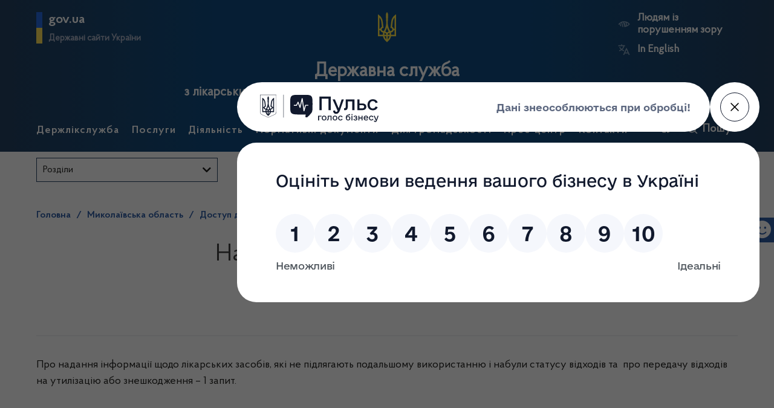

--- FILE ---
content_type: text/html; charset=UTF-8
request_url: https://www.dls.gov.ua/%D0%BC%D0%B8%D0%BA%D0%BE%D0%BB%D0%B0%D1%97%D0%B2%D1%81%D1%8C%D0%BA%D0%B0-%D0%BE%D0%B1%D0%BB%D0%B0%D1%81%D1%82%D1%8C/%D0%B4%D0%BE%D1%81%D1%82%D1%83%D0%BF-%D0%B4%D0%BE-%D0%BF%D1%83%D0%B1%D0%BB%D1%96%D1%87%D0%BD%D0%BE%D1%97-%D1%96%D0%BD%D1%84%D0%BE%D1%80%D0%BC%D0%B0%D1%86%D1%96%D1%97/%D0%BD%D0%B0%D0%B9%D0%B1%D1%96%D0%BB%D1%8C%D1%88-%D0%B7%D0%B0%D0%BF%D0%B8%D1%82%D1%83%D0%B2%D0%B0%D0%BD%D0%B0-%D1%96%D0%BD%D1%84%D0%BE%D1%80%D0%BC%D0%B0%D1%86%D1%96%D1%8F-%D0%BC%D0%B8%D0%BA%D0%BE/
body_size: 21219
content:
<!doctype html>
<html lang="ua" class="no-js">

<head>
    <meta charset="UTF-8">
    <title>  Найбільш запитувана інформація :Держлікслужба</title>

    <!-- <link href="//www.google-analytics.com" rel="dns-prefetch"> -->
    <!-- <link href="https://www.dls.gov.ua/wp-content/themes/dls-v2/img/icons/favicon.ico" rel="shortcut icon"> -->
    <!-- <link href="https://www.dls.gov.ua/wp-content/themes/dls-v2/img/icons/touch.png" rel="apple-touch-icon-precomposed"> -->

    <meta http-equiv="X-UA-Compatible" content="IE=edge,chrome=1">
    <meta name="viewport" content="width=device-width, initial-scale=1.0">
    <meta name="description" content="Державна служба України з лікарських засобів та контролю за наркотиками">

    <link rel="stylesheet" href="https://use.fontawesome.com/releases/v5.3.1/css/all.css"
          integrity="sha384-mzrmE5qonljUremFsqc01SB46JvROS7bZs3IO2EmfFsd15uHvIt+Y8vEf7N7fWAU" crossorigin="anonymous">
    <meta name='robots' content='max-image-preview:large' />
<link rel="alternate" title="oEmbed (JSON)" type="application/json+oembed" href="https://www.dls.gov.ua/wp-json/oembed/1.0/embed?url=https%3A%2F%2Fwww.dls.gov.ua%2F%25d0%25bc%25d0%25b8%25d0%25ba%25d0%25be%25d0%25bb%25d0%25b0%25d1%2597%25d0%25b2%25d1%2581%25d1%258c%25d0%25ba%25d0%25b0-%25d0%25be%25d0%25b1%25d0%25bb%25d0%25b0%25d1%2581%25d1%2582%25d1%258c%2F%25d0%25b4%25d0%25be%25d1%2581%25d1%2582%25d1%2583%25d0%25bf-%25d0%25b4%25d0%25be-%25d0%25bf%25d1%2583%25d0%25b1%25d0%25bb%25d1%2596%25d1%2587%25d0%25bd%25d0%25be%25d1%2597-%25d1%2596%25d0%25bd%25d1%2584%25d0%25be%25d1%2580%25d0%25bc%25d0%25b0%25d1%2586%25d1%2596%25d1%2597%2F%25d0%25bd%25d0%25b0%25d0%25b9%25d0%25b1%25d1%2596%25d0%25bb%25d1%258c%25d1%2588-%25d0%25b7%25d0%25b0%25d0%25bf%25d0%25b8%25d1%2582%25d1%2583%25d0%25b2%25d0%25b0%25d0%25bd%25d0%25b0-%25d1%2596%25d0%25bd%25d1%2584%25d0%25be%25d1%2580%25d0%25bc%25d0%25b0%25d1%2586%25d1%2596%25d1%258f-%25d0%25bc%25d0%25b8%25d0%25ba%25d0%25be%2F&#038;lang=ua" />
<link rel="alternate" title="oEmbed (XML)" type="text/xml+oembed" href="https://www.dls.gov.ua/wp-json/oembed/1.0/embed?url=https%3A%2F%2Fwww.dls.gov.ua%2F%25d0%25bc%25d0%25b8%25d0%25ba%25d0%25be%25d0%25bb%25d0%25b0%25d1%2597%25d0%25b2%25d1%2581%25d1%258c%25d0%25ba%25d0%25b0-%25d0%25be%25d0%25b1%25d0%25bb%25d0%25b0%25d1%2581%25d1%2582%25d1%258c%2F%25d0%25b4%25d0%25be%25d1%2581%25d1%2582%25d1%2583%25d0%25bf-%25d0%25b4%25d0%25be-%25d0%25bf%25d1%2583%25d0%25b1%25d0%25bb%25d1%2596%25d1%2587%25d0%25bd%25d0%25be%25d1%2597-%25d1%2596%25d0%25bd%25d1%2584%25d0%25be%25d1%2580%25d0%25bc%25d0%25b0%25d1%2586%25d1%2596%25d1%2597%2F%25d0%25bd%25d0%25b0%25d0%25b9%25d0%25b1%25d1%2596%25d0%25bb%25d1%258c%25d1%2588-%25d0%25b7%25d0%25b0%25d0%25bf%25d0%25b8%25d1%2582%25d1%2583%25d0%25b2%25d0%25b0%25d0%25bd%25d0%25b0-%25d1%2596%25d0%25bd%25d1%2584%25d0%25be%25d1%2580%25d0%25bc%25d0%25b0%25d1%2586%25d1%2596%25d1%258f-%25d0%25bc%25d0%25b8%25d0%25ba%25d0%25be%2F&#038;format=xml&#038;lang=ua" />
<style id='wp-img-auto-sizes-contain-inline-css' type='text/css'>
img:is([sizes=auto i],[sizes^="auto," i]){contain-intrinsic-size:3000px 1500px}
/*# sourceURL=wp-img-auto-sizes-contain-inline-css */
</style>
<style id='wp-emoji-styles-inline-css' type='text/css'>

	img.wp-smiley, img.emoji {
		display: inline !important;
		border: none !important;
		box-shadow: none !important;
		height: 1em !important;
		width: 1em !important;
		margin: 0 0.07em !important;
		vertical-align: -0.1em !important;
		background: none !important;
		padding: 0 !important;
	}
/*# sourceURL=wp-emoji-styles-inline-css */
</style>
<style id='wp-block-library-inline-css' type='text/css'>
:root{--wp-block-synced-color:#7a00df;--wp-block-synced-color--rgb:122,0,223;--wp-bound-block-color:var(--wp-block-synced-color);--wp-editor-canvas-background:#ddd;--wp-admin-theme-color:#007cba;--wp-admin-theme-color--rgb:0,124,186;--wp-admin-theme-color-darker-10:#006ba1;--wp-admin-theme-color-darker-10--rgb:0,107,160.5;--wp-admin-theme-color-darker-20:#005a87;--wp-admin-theme-color-darker-20--rgb:0,90,135;--wp-admin-border-width-focus:2px}@media (min-resolution:192dpi){:root{--wp-admin-border-width-focus:1.5px}}.wp-element-button{cursor:pointer}:root .has-very-light-gray-background-color{background-color:#eee}:root .has-very-dark-gray-background-color{background-color:#313131}:root .has-very-light-gray-color{color:#eee}:root .has-very-dark-gray-color{color:#313131}:root .has-vivid-green-cyan-to-vivid-cyan-blue-gradient-background{background:linear-gradient(135deg,#00d084,#0693e3)}:root .has-purple-crush-gradient-background{background:linear-gradient(135deg,#34e2e4,#4721fb 50%,#ab1dfe)}:root .has-hazy-dawn-gradient-background{background:linear-gradient(135deg,#faaca8,#dad0ec)}:root .has-subdued-olive-gradient-background{background:linear-gradient(135deg,#fafae1,#67a671)}:root .has-atomic-cream-gradient-background{background:linear-gradient(135deg,#fdd79a,#004a59)}:root .has-nightshade-gradient-background{background:linear-gradient(135deg,#330968,#31cdcf)}:root .has-midnight-gradient-background{background:linear-gradient(135deg,#020381,#2874fc)}:root{--wp--preset--font-size--normal:16px;--wp--preset--font-size--huge:42px}.has-regular-font-size{font-size:1em}.has-larger-font-size{font-size:2.625em}.has-normal-font-size{font-size:var(--wp--preset--font-size--normal)}.has-huge-font-size{font-size:var(--wp--preset--font-size--huge)}.has-text-align-center{text-align:center}.has-text-align-left{text-align:left}.has-text-align-right{text-align:right}.has-fit-text{white-space:nowrap!important}#end-resizable-editor-section{display:none}.aligncenter{clear:both}.items-justified-left{justify-content:flex-start}.items-justified-center{justify-content:center}.items-justified-right{justify-content:flex-end}.items-justified-space-between{justify-content:space-between}.screen-reader-text{border:0;clip-path:inset(50%);height:1px;margin:-1px;overflow:hidden;padding:0;position:absolute;width:1px;word-wrap:normal!important}.screen-reader-text:focus{background-color:#ddd;clip-path:none;color:#444;display:block;font-size:1em;height:auto;left:5px;line-height:normal;padding:15px 23px 14px;text-decoration:none;top:5px;width:auto;z-index:100000}html :where(.has-border-color){border-style:solid}html :where([style*=border-top-color]){border-top-style:solid}html :where([style*=border-right-color]){border-right-style:solid}html :where([style*=border-bottom-color]){border-bottom-style:solid}html :where([style*=border-left-color]){border-left-style:solid}html :where([style*=border-width]){border-style:solid}html :where([style*=border-top-width]){border-top-style:solid}html :where([style*=border-right-width]){border-right-style:solid}html :where([style*=border-bottom-width]){border-bottom-style:solid}html :where([style*=border-left-width]){border-left-style:solid}html :where(img[class*=wp-image-]){height:auto;max-width:100%}:where(figure){margin:0 0 1em}html :where(.is-position-sticky){--wp-admin--admin-bar--position-offset:var(--wp-admin--admin-bar--height,0px)}@media screen and (max-width:600px){html :where(.is-position-sticky){--wp-admin--admin-bar--position-offset:0px}}

/*# sourceURL=wp-block-library-inline-css */
</style><style id='global-styles-inline-css' type='text/css'>
:root{--wp--preset--aspect-ratio--square: 1;--wp--preset--aspect-ratio--4-3: 4/3;--wp--preset--aspect-ratio--3-4: 3/4;--wp--preset--aspect-ratio--3-2: 3/2;--wp--preset--aspect-ratio--2-3: 2/3;--wp--preset--aspect-ratio--16-9: 16/9;--wp--preset--aspect-ratio--9-16: 9/16;--wp--preset--color--black: #000000;--wp--preset--color--cyan-bluish-gray: #abb8c3;--wp--preset--color--white: #ffffff;--wp--preset--color--pale-pink: #f78da7;--wp--preset--color--vivid-red: #cf2e2e;--wp--preset--color--luminous-vivid-orange: #ff6900;--wp--preset--color--luminous-vivid-amber: #fcb900;--wp--preset--color--light-green-cyan: #7bdcb5;--wp--preset--color--vivid-green-cyan: #00d084;--wp--preset--color--pale-cyan-blue: #8ed1fc;--wp--preset--color--vivid-cyan-blue: #0693e3;--wp--preset--color--vivid-purple: #9b51e0;--wp--preset--gradient--vivid-cyan-blue-to-vivid-purple: linear-gradient(135deg,rgb(6,147,227) 0%,rgb(155,81,224) 100%);--wp--preset--gradient--light-green-cyan-to-vivid-green-cyan: linear-gradient(135deg,rgb(122,220,180) 0%,rgb(0,208,130) 100%);--wp--preset--gradient--luminous-vivid-amber-to-luminous-vivid-orange: linear-gradient(135deg,rgb(252,185,0) 0%,rgb(255,105,0) 100%);--wp--preset--gradient--luminous-vivid-orange-to-vivid-red: linear-gradient(135deg,rgb(255,105,0) 0%,rgb(207,46,46) 100%);--wp--preset--gradient--very-light-gray-to-cyan-bluish-gray: linear-gradient(135deg,rgb(238,238,238) 0%,rgb(169,184,195) 100%);--wp--preset--gradient--cool-to-warm-spectrum: linear-gradient(135deg,rgb(74,234,220) 0%,rgb(151,120,209) 20%,rgb(207,42,186) 40%,rgb(238,44,130) 60%,rgb(251,105,98) 80%,rgb(254,248,76) 100%);--wp--preset--gradient--blush-light-purple: linear-gradient(135deg,rgb(255,206,236) 0%,rgb(152,150,240) 100%);--wp--preset--gradient--blush-bordeaux: linear-gradient(135deg,rgb(254,205,165) 0%,rgb(254,45,45) 50%,rgb(107,0,62) 100%);--wp--preset--gradient--luminous-dusk: linear-gradient(135deg,rgb(255,203,112) 0%,rgb(199,81,192) 50%,rgb(65,88,208) 100%);--wp--preset--gradient--pale-ocean: linear-gradient(135deg,rgb(255,245,203) 0%,rgb(182,227,212) 50%,rgb(51,167,181) 100%);--wp--preset--gradient--electric-grass: linear-gradient(135deg,rgb(202,248,128) 0%,rgb(113,206,126) 100%);--wp--preset--gradient--midnight: linear-gradient(135deg,rgb(2,3,129) 0%,rgb(40,116,252) 100%);--wp--preset--font-size--small: 13px;--wp--preset--font-size--medium: 20px;--wp--preset--font-size--large: 36px;--wp--preset--font-size--x-large: 42px;--wp--preset--spacing--20: 0.44rem;--wp--preset--spacing--30: 0.67rem;--wp--preset--spacing--40: 1rem;--wp--preset--spacing--50: 1.5rem;--wp--preset--spacing--60: 2.25rem;--wp--preset--spacing--70: 3.38rem;--wp--preset--spacing--80: 5.06rem;--wp--preset--shadow--natural: 6px 6px 9px rgba(0, 0, 0, 0.2);--wp--preset--shadow--deep: 12px 12px 50px rgba(0, 0, 0, 0.4);--wp--preset--shadow--sharp: 6px 6px 0px rgba(0, 0, 0, 0.2);--wp--preset--shadow--outlined: 6px 6px 0px -3px rgb(255, 255, 255), 6px 6px rgb(0, 0, 0);--wp--preset--shadow--crisp: 6px 6px 0px rgb(0, 0, 0);}:where(.is-layout-flex){gap: 0.5em;}:where(.is-layout-grid){gap: 0.5em;}body .is-layout-flex{display: flex;}.is-layout-flex{flex-wrap: wrap;align-items: center;}.is-layout-flex > :is(*, div){margin: 0;}body .is-layout-grid{display: grid;}.is-layout-grid > :is(*, div){margin: 0;}:where(.wp-block-columns.is-layout-flex){gap: 2em;}:where(.wp-block-columns.is-layout-grid){gap: 2em;}:where(.wp-block-post-template.is-layout-flex){gap: 1.25em;}:where(.wp-block-post-template.is-layout-grid){gap: 1.25em;}.has-black-color{color: var(--wp--preset--color--black) !important;}.has-cyan-bluish-gray-color{color: var(--wp--preset--color--cyan-bluish-gray) !important;}.has-white-color{color: var(--wp--preset--color--white) !important;}.has-pale-pink-color{color: var(--wp--preset--color--pale-pink) !important;}.has-vivid-red-color{color: var(--wp--preset--color--vivid-red) !important;}.has-luminous-vivid-orange-color{color: var(--wp--preset--color--luminous-vivid-orange) !important;}.has-luminous-vivid-amber-color{color: var(--wp--preset--color--luminous-vivid-amber) !important;}.has-light-green-cyan-color{color: var(--wp--preset--color--light-green-cyan) !important;}.has-vivid-green-cyan-color{color: var(--wp--preset--color--vivid-green-cyan) !important;}.has-pale-cyan-blue-color{color: var(--wp--preset--color--pale-cyan-blue) !important;}.has-vivid-cyan-blue-color{color: var(--wp--preset--color--vivid-cyan-blue) !important;}.has-vivid-purple-color{color: var(--wp--preset--color--vivid-purple) !important;}.has-black-background-color{background-color: var(--wp--preset--color--black) !important;}.has-cyan-bluish-gray-background-color{background-color: var(--wp--preset--color--cyan-bluish-gray) !important;}.has-white-background-color{background-color: var(--wp--preset--color--white) !important;}.has-pale-pink-background-color{background-color: var(--wp--preset--color--pale-pink) !important;}.has-vivid-red-background-color{background-color: var(--wp--preset--color--vivid-red) !important;}.has-luminous-vivid-orange-background-color{background-color: var(--wp--preset--color--luminous-vivid-orange) !important;}.has-luminous-vivid-amber-background-color{background-color: var(--wp--preset--color--luminous-vivid-amber) !important;}.has-light-green-cyan-background-color{background-color: var(--wp--preset--color--light-green-cyan) !important;}.has-vivid-green-cyan-background-color{background-color: var(--wp--preset--color--vivid-green-cyan) !important;}.has-pale-cyan-blue-background-color{background-color: var(--wp--preset--color--pale-cyan-blue) !important;}.has-vivid-cyan-blue-background-color{background-color: var(--wp--preset--color--vivid-cyan-blue) !important;}.has-vivid-purple-background-color{background-color: var(--wp--preset--color--vivid-purple) !important;}.has-black-border-color{border-color: var(--wp--preset--color--black) !important;}.has-cyan-bluish-gray-border-color{border-color: var(--wp--preset--color--cyan-bluish-gray) !important;}.has-white-border-color{border-color: var(--wp--preset--color--white) !important;}.has-pale-pink-border-color{border-color: var(--wp--preset--color--pale-pink) !important;}.has-vivid-red-border-color{border-color: var(--wp--preset--color--vivid-red) !important;}.has-luminous-vivid-orange-border-color{border-color: var(--wp--preset--color--luminous-vivid-orange) !important;}.has-luminous-vivid-amber-border-color{border-color: var(--wp--preset--color--luminous-vivid-amber) !important;}.has-light-green-cyan-border-color{border-color: var(--wp--preset--color--light-green-cyan) !important;}.has-vivid-green-cyan-border-color{border-color: var(--wp--preset--color--vivid-green-cyan) !important;}.has-pale-cyan-blue-border-color{border-color: var(--wp--preset--color--pale-cyan-blue) !important;}.has-vivid-cyan-blue-border-color{border-color: var(--wp--preset--color--vivid-cyan-blue) !important;}.has-vivid-purple-border-color{border-color: var(--wp--preset--color--vivid-purple) !important;}.has-vivid-cyan-blue-to-vivid-purple-gradient-background{background: var(--wp--preset--gradient--vivid-cyan-blue-to-vivid-purple) !important;}.has-light-green-cyan-to-vivid-green-cyan-gradient-background{background: var(--wp--preset--gradient--light-green-cyan-to-vivid-green-cyan) !important;}.has-luminous-vivid-amber-to-luminous-vivid-orange-gradient-background{background: var(--wp--preset--gradient--luminous-vivid-amber-to-luminous-vivid-orange) !important;}.has-luminous-vivid-orange-to-vivid-red-gradient-background{background: var(--wp--preset--gradient--luminous-vivid-orange-to-vivid-red) !important;}.has-very-light-gray-to-cyan-bluish-gray-gradient-background{background: var(--wp--preset--gradient--very-light-gray-to-cyan-bluish-gray) !important;}.has-cool-to-warm-spectrum-gradient-background{background: var(--wp--preset--gradient--cool-to-warm-spectrum) !important;}.has-blush-light-purple-gradient-background{background: var(--wp--preset--gradient--blush-light-purple) !important;}.has-blush-bordeaux-gradient-background{background: var(--wp--preset--gradient--blush-bordeaux) !important;}.has-luminous-dusk-gradient-background{background: var(--wp--preset--gradient--luminous-dusk) !important;}.has-pale-ocean-gradient-background{background: var(--wp--preset--gradient--pale-ocean) !important;}.has-electric-grass-gradient-background{background: var(--wp--preset--gradient--electric-grass) !important;}.has-midnight-gradient-background{background: var(--wp--preset--gradient--midnight) !important;}.has-small-font-size{font-size: var(--wp--preset--font-size--small) !important;}.has-medium-font-size{font-size: var(--wp--preset--font-size--medium) !important;}.has-large-font-size{font-size: var(--wp--preset--font-size--large) !important;}.has-x-large-font-size{font-size: var(--wp--preset--font-size--x-large) !important;}
/*# sourceURL=global-styles-inline-css */
</style>

<style id='classic-theme-styles-inline-css' type='text/css'>
/*! This file is auto-generated */
.wp-block-button__link{color:#fff;background-color:#32373c;border-radius:9999px;box-shadow:none;text-decoration:none;padding:calc(.667em + 2px) calc(1.333em + 2px);font-size:1.125em}.wp-block-file__button{background:#32373c;color:#fff;text-decoration:none}
/*# sourceURL=/wp-includes/css/classic-themes.min.css */
</style>
<link rel='stylesheet' id='dnd-upload-cf7-css' href='https://www.dls.gov.ua/wp-content/plugins/drag-and-drop-multiple-file-upload-contact-form-7/assets/css/dnd-upload-cf7.css' media='all' />
<link rel='stylesheet' id='contact-form-7-css' href='https://www.dls.gov.ua/wp-content/plugins/contact-form-7/includes/css/styles.css' media='all' />
<link rel='stylesheet' id='vendor_css_jqui-css' href='https://www.dls.gov.ua/wp-content/themes/dls-v2/assets/vendors/jquery-ui-1.12.1/jquery-ui.min.css' media='all' />
<link rel='stylesheet' id='css_bundle-css' href='https://www.dls.gov.ua/wp-content/themes/dls-v2/assets/dist/css/app.min.css' media='all' />
<script type="text/javascript" src="https://www.dls.gov.ua/wp-includes/js/jquery/jquery.min.js" id="jquery-core-js"></script>
<script type="text/javascript" src="https://www.dls.gov.ua/wp-includes/js/jquery/jquery-migrate.min.js" id="jquery-migrate-js"></script>
<script type="text/javascript" src="https://www.dls.gov.ua/wp-content/themes/dls-v2/assets/vendors/slick.min.js" id="vendor_js_slick-js"></script>
<script type="text/javascript" src="https://www.dls.gov.ua/wp-content/themes/dls-v2/assets/vendors/jquery-ui-1.12.1/jquery-ui.min.js" id="vendor_js_jqui-js"></script>
<script type="text/javascript" src="https://www.dls.gov.ua/wp-content/themes/dls-v2/assets/vendors/jquery.cookie.js" id="vendor_js_jqcookie-js"></script>
<script type="text/javascript" src="https://www.dls.gov.ua/wp-content/themes/dls-v2/assets/dist/js/app.min.js" id="js_bundle-js"></script>
<link rel="https://api.w.org/" href="https://www.dls.gov.ua/wp-json/" /><link rel="alternate" title="JSON" type="application/json" href="https://www.dls.gov.ua/wp-json/wp/v2/pages/32229" /><link rel="icon" href="https://www.dls.gov.ua/wp-content/uploads/2023/06/cropped-android-icon-192x192-1-32x32.png" sizes="32x32" />
<link rel="icon" href="https://www.dls.gov.ua/wp-content/uploads/2023/06/cropped-android-icon-192x192-1-192x192.png" sizes="192x192" />
<link rel="apple-touch-icon" href="https://www.dls.gov.ua/wp-content/uploads/2023/06/cropped-android-icon-192x192-1-180x180.png" />
<meta name="msapplication-TileImage" content="https://www.dls.gov.ua/wp-content/uploads/2023/06/cropped-android-icon-192x192-1-270x270.png" />
</head>

<body data-rsssl=1 class="wp-singular page-template-default page page-id-32229 page-child parent-pageid-5513 wp-theme-dls-v2" >

<!-- Body wrapper-->
<div class="body-wrapper">

        <header id="header" class="header" role="banner">


        <div class="mobile-menu" id="mobile-menu-switcher">
            <i class="fas fa-bars mob-menu-bars"></i>
            <button type="button" class="btn desktop_search_switcher">
                <svg width="24" height="24" viewBox="0 0 24 24" fill="none" xmlns="http://www.w3.org/2000/svg">
<path d="M20 18.872L16.8 15.672C17.9403 14.2268 18.4838 12.3997 18.3187 10.5662C18.1536 8.73274 17.2925 7.03214 15.9123 5.81393C14.5321 4.59571 12.7377 3.95244 10.8979 4.0163C9.05814 4.08016 7.31269 4.84631 6.02031 6.15729C4.72792 7.46827 3.98678 9.22449 3.94921 11.065C3.91164 12.9055 4.58048 14.6905 5.81828 16.0532C7.05608 17.4158 8.76881 18.2525 10.6045 18.3914C12.4401 18.5303 14.2593 17.9608 15.688 16.8L18.888 20C19.0429 20.1145 19.2339 20.1692 19.4259 20.1542C19.6179 20.1392 19.798 20.0554 19.9332 19.9183C20.0685 19.7811 20.1496 19.5998 20.1619 19.4076C20.1742 19.2154 20.1167 19.0252 20 18.872ZM11.2 16.8C10.0924 16.8 9.00972 16.4715 8.08881 15.8562C7.16789 15.2409 6.45012 14.3663 6.02627 13.343C5.60242 12.3197 5.49152 11.1938 5.7076 10.1075C5.92368 9.02117 6.45703 8.02334 7.2402 7.24017C8.02338 6.457 9.0212 5.92365 10.1075 5.70757C11.1938 5.49149 12.3198 5.60239 13.343 6.02624C14.3663 6.45009 15.2409 7.16786 15.8562 8.08878C16.4716 9.00969 16.8 10.0924 16.8 11.2C16.8 12.6852 16.21 14.1096 15.1598 15.1598C14.1096 16.21 12.6852 16.8 11.2 16.8Z" fill="white"/>
</svg>
                Пошук            </button>
        </div>


        <section class="container">

            <div class="row row-head">

                <div class="block-scroll">
                    <a href="https://www.dls.gov.ua">
                        <div class="block-scroll--gerb">
                            <svg xmlns="http://www.w3.org/2000/svg" viewBox="0 0 240 400"><path d="M120 0c-9.3 10.6-15 24.4-15 39.6.6 33.4 4.6 66.7 5 100 .7 31.1-8.6 60.3-19.9 88.8-3.8 7.9-7.9 15.6-12 23.3l-12-2.4c-10.8-2.2-17.9-12.7-15.7-23.5 1.9-9.5 10.2-16.1 19.5-16.1l4.4.5-9.8-81.6c-3.2-36.4-21.9-68.3-49.5-89-4.7-3.6-9.8-6.8-15-9.7v289.7h66.9c5 27.1 19.9 50.8 40.9 67 5 3.4 9.2 8 12.2 13.3 3-5.3 7.2-9.8 12.2-13.3 21-16.2 35.9-39.9 40.9-67H240V29.9c-5.2 2.9-10.3 6.1-15 9.7-27.6 20.7-46.3 52.6-49.5 88.9l-9.8 81.6 4.4-.5c9.3 0 17.6 6.6 19.5 16.1 2.2 10.8-4.9 21.4-15.7 23.5l-12 2.4c-4.1-7.7-8.2-15.4-12-23.3-11.3-28.5-20.7-57.7-19.9-88.8.4-33.4 4.4-66.7 5-100 0-15.1-5.7-28.9-15-39.5zM20 71.7c12.9 15.2 21.6 34.1 24.2 54.9l8 67.3c-10.2 5.1-18 14.5-20.9 25.8H20v-148zm200 0v148h-11.3c-2.9-11.3-10.7-20.7-20.9-25.8l8-67.3c2.6-20.8 11.3-39.8 24.2-54.9zM120 206.9c5.4 17.6 12.8 34.3 22 49.8-8.7 2.7-16.3 7.8-22 14.8-5.6-6.9-13.2-12.1-22-14.8 9.2-15.5 16.6-32.2 22-49.8zM20 239.7h11.3c3.6 13.8 14.3 24.7 28 28.5l9.6 2.2c-2.6 9.3-4 19.2-4 29.3H20v-60zm188.7 0H220v60h-45c0-10.1-1.4-20-4-29.3l9.6-2.2c13.7-3.8 24.5-14.7 28.1-28.5zM88.5 275c12.1 1.7 21.5 12.1 21.5 24.7H85c0-8.6 1.3-16.9 3.5-24.7zm63 0c2.2 7.9 3.5 16.1 3.5 24.7h-25c0-12.6 9.4-23 21.5-24.7zm-64.2 44.7H110v42.1c-11-11.5-19-26-22.7-42.1zm42.7 0h22.7c-3.7 16.1-11.7 30.6-22.7 42.1v-42.1z" fill="#ffe449"/></svg>                        </div>
                        <div class="block-scroll--institution">
                            <h2> Державна служба України  </h2>
                            <div class="fix-layout">
                                <h3> з лікарських засобів та контролю за наркотиками </h3>
                                <h3> миколаївській області </h3>
                            </div>
                        </div>
                    </a>
                </div>





                <div class="block block-left popup-position">

                    <!--<a href="">-->
                    <a href="#" id="mfp_header_popup_btn" data-newGovUa>
                        <div class="giv-ua-block">
                            <h2> gov.ua </h2>
                            <h3> Державні сайти України </h3>
                        </div>
                    </a>


                    <!-- GOV UA menu -->
                    <div id="mfp_govua_modal" class="this_modal">
                        <div class="govua_modal-wrapper">
                            <div class="govua_modal-wrapper--main">                                    <a href="https://www.president.gov.ua/">
                                        Президент України                                    </a>
                                                                        <a href="https://rada.gov.ua/">
                                        Верховна Рада України                                    </a>
                                                                        <a href="https://www.kmu.gov.ua/">
                                        Урядовий портал                                    </a>
                                                                        <a href="https://ukc.gov.ua/">
                                        Урядовий контактний центр                                    </a>
                                                                        <a href="https://www.rnbo.gov.ua/">
                                        Рада національної безпеки і оборони України                                    </a>
                                                                        <a href="https://www.ccu.gov.ua/">
                                        Конституційний суд України                                    </a>
                                                                        <a href="https://moz.gov.ua/">
                                        Міністерство охорони здоров'я України                                    </a>
                                                                        <a href="https://www.dec.gov.ua/">
                                        ДП "Державний експертний центр" МОЗ України                                    </a>
                                                                        <a href="https://nads.gov.ua/">
                                        Національне агентство України з питань державної служби                                    </a>
                                                                        <a href="https://www.academy.gov.ua/">
                                        Національна академія державного управління при Президентові України                                    </a>
                                                                        <a href="https://www.legalaid.gov.ua/">
                                        Координаційний центр з надання правової допомоги                                    </a>
                                                                        <a href="https://career.gov.ua/">
                                        Портал вакансій                                    </a>
                                    </div><div class="govua_modal-wrapper--other">                                    <a href="https://www.kmu.gov.ua/catalog">
                                        Центральні та місцеві органи виконавчої влади                                    </a>
                                    </div>                        </div>
                    </div>
                    <!-- END GOV UA menu -->

                </div>



                <div class="block block-center">
                    <a href="https://www.dls.gov.ua">
                        <div class="block-center--gerb">
                            <svg xmlns="http://www.w3.org/2000/svg" viewBox="0 0 240 400"><path d="M120 0c-9.3 10.6-15 24.4-15 39.6.6 33.4 4.6 66.7 5 100 .7 31.1-8.6 60.3-19.9 88.8-3.8 7.9-7.9 15.6-12 23.3l-12-2.4c-10.8-2.2-17.9-12.7-15.7-23.5 1.9-9.5 10.2-16.1 19.5-16.1l4.4.5-9.8-81.6c-3.2-36.4-21.9-68.3-49.5-89-4.7-3.6-9.8-6.8-15-9.7v289.7h66.9c5 27.1 19.9 50.8 40.9 67 5 3.4 9.2 8 12.2 13.3 3-5.3 7.2-9.8 12.2-13.3 21-16.2 35.9-39.9 40.9-67H240V29.9c-5.2 2.9-10.3 6.1-15 9.7-27.6 20.7-46.3 52.6-49.5 88.9l-9.8 81.6 4.4-.5c9.3 0 17.6 6.6 19.5 16.1 2.2 10.8-4.9 21.4-15.7 23.5l-12 2.4c-4.1-7.7-8.2-15.4-12-23.3-11.3-28.5-20.7-57.7-19.9-88.8.4-33.4 4.4-66.7 5-100 0-15.1-5.7-28.9-15-39.5zM20 71.7c12.9 15.2 21.6 34.1 24.2 54.9l8 67.3c-10.2 5.1-18 14.5-20.9 25.8H20v-148zm200 0v148h-11.3c-2.9-11.3-10.7-20.7-20.9-25.8l8-67.3c2.6-20.8 11.3-39.8 24.2-54.9zM120 206.9c5.4 17.6 12.8 34.3 22 49.8-8.7 2.7-16.3 7.8-22 14.8-5.6-6.9-13.2-12.1-22-14.8 9.2-15.5 16.6-32.2 22-49.8zM20 239.7h11.3c3.6 13.8 14.3 24.7 28 28.5l9.6 2.2c-2.6 9.3-4 19.2-4 29.3H20v-60zm188.7 0H220v60h-45c0-10.1-1.4-20-4-29.3l9.6-2.2c13.7-3.8 24.5-14.7 28.1-28.5zM88.5 275c12.1 1.7 21.5 12.1 21.5 24.7H85c0-8.6 1.3-16.9 3.5-24.7zm63 0c2.2 7.9 3.5 16.1 3.5 24.7h-25c0-12.6 9.4-23 21.5-24.7zm-64.2 44.7H110v42.1c-11-11.5-19-26-22.7-42.1zm42.7 0h22.7c-3.7 16.1-11.7 30.6-22.7 42.1v-42.1z" fill="#ffe449"/></svg>                        </div>
                        <div class="block-center--institution">
                                                        <h2> Державна служба   </h2>
                            <div class="fix-layout">
                                <h3>
                                    з лікарських засобів та контролю за наркотиками у Миколаївській області                                </h3>
                                <!--<h3>  </h3>-->
                                <!--<h3>  </h3>-->
                            </div>
                        </div>
                    </a>
                </div>

                <div class="block block-right">
                    <div class="block-right--tools">
                                                <p id="eye_trouble">

                            <a type="button" class="eye_swch" id="bad_vision"
                               href="#">
                                <img src="https://www.dls.gov.ua/wp-content/themes/dls-v2/assets/dist/img/eye_trouble.svg"
                                     alt="порушення зору">
                                Людям із порушенням зору                            </a>

                        <div id="fontsize-controls">
                            <button type="button" class="btn-font" id="fontsize_down"> A -</button>
                            <button type="button" class="btn-font" id="fontsize_up"> A +</button>
                        </div>

                        </p>

                        <p id="lang_switcher">
                            <a type="button" class="lng_swch"
                               href="https://www.dls.gov.ua/en/">
                                <img src="https://www.dls.gov.ua/wp-content/themes/dls-v2/assets/dist/img/language_translate_switcher.svg"
                                     alt="мова сайту">
                                In English                            </a>
                        </p>
                    </div>
                </div>
            </div>

            <div class="row">
                

<nav class=" row-menu header-main" role="header-navigation">

            <ul>
            

                <li class="has_submenu"  page-id="50">
                    Держлікслужба                                    </li>


            

                <li class="has_submenu"  page-id="41886">
                    Послуги                                    </li>


            

                <li class="has_submenu"  page-id="41890">
                    Діяльність                                    </li>


            

                <li class="has_submenu"  page-id="485">
                    Нормативні документи                                    </li>


            

                <li class="has_submenu"  page-id="41850">
                    Для громадськості                                    </li>


            

                <li class="has_submenu"  page-id="65">
                    Прес-центр                                    </li>


            

                <li class="has_submenu"  page-id="119767">
                    Контакти                                    </li>


                    </ul>
    
    <!-- Menu tools-->
    <div class="nav-tools">
        <a href="https://www.facebook.com/dls.gov.ua">
            <img src="https://www.dls.gov.ua/wp-content/themes/dls-v2/assets/dist/img/facebook_ico.svg"
                 alt="Facebook">
        </a>
        <button type="button" class="btn desktop_search_switcher" id="desktop_search_switcher">
            <svg width="24" height="24" viewBox="0 0 24 24" fill="none" xmlns="http://www.w3.org/2000/svg">
<path d="M20 18.872L16.8 15.672C17.9403 14.2268 18.4838 12.3997 18.3187 10.5662C18.1536 8.73274 17.2925 7.03214 15.9123 5.81393C14.5321 4.59571 12.7377 3.95244 10.8979 4.0163C9.05814 4.08016 7.31269 4.84631 6.02031 6.15729C4.72792 7.46827 3.98678 9.22449 3.94921 11.065C3.91164 12.9055 4.58048 14.6905 5.81828 16.0532C7.05608 17.4158 8.76881 18.2525 10.6045 18.3914C12.4401 18.5303 14.2593 17.9608 15.688 16.8L18.888 20C19.0429 20.1145 19.2339 20.1692 19.4259 20.1542C19.6179 20.1392 19.798 20.0554 19.9332 19.9183C20.0685 19.7811 20.1496 19.5998 20.1619 19.4076C20.1742 19.2154 20.1167 19.0252 20 18.872ZM11.2 16.8C10.0924 16.8 9.00972 16.4715 8.08881 15.8562C7.16789 15.2409 6.45012 14.3663 6.02627 13.343C5.60242 12.3197 5.49152 11.1938 5.7076 10.1075C5.92368 9.02117 6.45703 8.02334 7.2402 7.24017C8.02338 6.457 9.0212 5.92365 10.1075 5.70757C11.1938 5.49149 12.3198 5.60239 13.343 6.02624C14.3663 6.45009 15.2409 7.16786 15.8562 8.08878C16.4716 9.00969 16.8 10.0924 16.8 11.2C16.8 12.6852 16.21 14.1096 15.1598 15.1598C14.1096 16.21 12.6852 16.8 11.2 16.8Z" fill="white"/>
</svg>
            Пошук        </button>
    </div>
    <!-- END Menu tools-->

</nav>


<div class=" row-menu header-main-submenu" role="header-navigation">
            <ul>
            

                <li class="has_submenu"  page-id="50">
                                        <ul class="submenu" page-id-sub=50>                        <li class="">
                            <a href="https://www.dls.gov.ua/%d0%b4%d0%b5%d1%80%d0%b6%d0%bb%d1%96%d0%ba%d1%81%d0%bb%d1%83%d0%b6%d0%b1%d0%b0/%d0%bf%d1%80%d0%be-%d0%b4%d0%b5%d1%80%d0%b6%d0%bb%d1%96%d0%ba%d1%81%d0%bb%d1%83%d0%b6%d0%b1%d1%83/" alt="">
                                Про Держлікслужбу                            </a>
                        </li>                        <li class="">
                            <a href="https://www.dls.gov.ua/%d0%b4%d0%b5%d1%80%d0%b6%d0%bb%d1%96%d0%ba%d1%81%d0%bb%d1%83%d0%b6%d0%b1%d0%b0/%d0%b0%d0%bf%d0%b0%d1%80%d0%b0%d1%82-%d0%b4%d0%b5%d1%80%d0%b6%d0%bb%d1%96%d0%ba%d1%81%d0%bb%d1%83%d0%b6%d0%b1%d0%b8/" alt="">
                                Апарат Держлікслужби                            </a>
                        </li>                        <li class="">
                            <a href="https://www.dls.gov.ua/%d0%b4%d0%b5%d1%80%d0%b6%d0%bb%d1%96%d0%ba%d1%81%d0%bb%d1%83%d0%b6%d0%b1%d0%b0/%d0%b4%d0%b5%d1%80%d0%b6%d0%b0%d0%b2%d0%bd%d1%96-%d0%bf%d1%96%d0%b4%d0%bf%d1%80%d0%b8%d1%94%d0%bc%d1%81%d1%82%d0%b2%d0%b0/" alt="">
                                Державні підприємства, що належать до сфери управління Держлікслужби                            </a>
                        </li>                        <li class="">
                            <a href="https://www.dls.gov.ua/%d0%b4%d0%b5%d1%80%d0%b6%d0%bb%d1%96%d0%ba%d1%81%d0%bb%d1%83%d0%b6%d0%b1%d0%b0/%d1%82%d0%b5%d1%80%d0%b8%d1%82%d0%be%d1%80%d1%96%d0%b0%d0%bb%d1%8c%d0%bd%d1%96-%d0%be%d1%80%d0%b3%d0%b0%d0%bd%d0%b8/" alt="">
                                Територіальні органи Держлікслужби                            </a>
                        </li>                        <li class="">
                            <a href="https://www.dls.gov.ua/%d0%b2%d0%b0%d0%ba%d0%b0%d0%bd%d1%81%d1%96%d1%97-%d0%b2-%d0%b4%d0%b5%d1%80%d0%b6%d0%bb%d1%96%d0%ba%d1%81%d0%bb%d1%83%d0%b6%d0%b1%d1%96-2023/" alt="">
                                Вакансії в Держлікслужбі                            </a>
                        </li></ul>                </li>


            

                <li class="has_submenu"  page-id="41886">
                                        <ul class="submenu" page-id-sub=41886>                        <li class="">
                            <a href="https://www.dls.gov.ua/%d0%bf%d0%be%d1%81%d0%bb%d1%83%d0%b3%d0%b8-%d1%86%d0%b0/%d0%b5%d0%bb%d0%b5%d0%ba%d1%82%d1%80%d0%be%d0%bd%d0%bd%d1%96-%d0%bf%d0%be%d1%81%d0%bb%d1%83%d0%b3%d0%b8/" alt="">
                                Електронні послуги                            </a>
                        </li>                        <li class="">
                            <a href="https://www.dls.gov.ua/%d0%bf%d0%be%d1%81%d0%bb%d1%83%d0%b3%d0%b8-%d1%86%d0%b0/%d0%b0%d0%b4%d0%bc%d1%96%d0%bd%d1%96%d1%81%d1%82%d1%80%d0%b0%d1%82%d0%b8%d0%b2%d0%bd%d1%96-%d0%bf%d0%be%d1%81%d0%bb%d1%83%d0%b3%d0%b8/" alt="">
                                Адміністративні послуги                            </a>
                        </li>                        <li class="">
                            <a href="https://www.dls.gov.ua/%d0%bf%d0%be%d1%81%d0%bb%d1%83%d0%b3%d0%b8-%d1%86%d0%b0/%d0%be%d1%86%d1%96%d0%bd%d1%96%d1%82%d1%8c-%d0%bd%d0%b0%d1%88%d1%83-%d1%80%d0%be%d0%b1%d0%be%d1%82%d1%83-%d1%89%d0%be%d0%b4%d0%be-%d0%bd%d0%b0%d0%b4%d0%b0%d0%bd%d0%bd%d1%8f-%d0%b0%d0%b4%d0%bc%d1%96/" alt="">
                                Оцініть нашу роботу щодо надання адміністративних послуг                            </a>
                        </li></ul>                </li>


            

                <li class="has_submenu"  page-id="41890">
                                        <ul class="submenu" page-id-sub=41890>                        <li class="">
                            <a href="https://www.dls.gov.ua/%d0%b4%d1%96%d1%8f%d0%bb%d1%8c%d0%bd%d1%96%d1%81%d1%82%d1%8c-%d1%86%d0%b0/c%d0%b8%d1%81%d1%82%d0%b5%d0%bc%d0%b0-%d1%8f%d0%ba%d0%be%d1%81%d1%82%d1%96-%d0%b4%d0%b5%d1%80%d0%b6%d0%bb%d1%96%d0%ba%d1%81%d0%bb%d1%83%d0%b6%d0%b1%d0%b8/" alt="">
                                Cистема якості Держлікслужби                            </a>
                        </li>                        <li class="">
                            <a href="https://www.dls.gov.ua/%d0%b4%d1%96%d1%8f%d0%bb%d1%8c%d0%bd%d1%96%d1%81%d1%82%d1%8c-%d1%86%d0%b0/%d1%83%d1%87%d0%b0%d1%81%d1%82%d1%8c-%d1%83-%d0%bc%d1%96%d0%b6%d0%bd%d0%b0%d1%80%d0%be%d0%b4%d0%bd%d0%b8%d1%85-%d0%be%d1%80%d0%b3%d0%b0%d0%bd%d1%96%d0%b7%d0%b0%d1%86%d1%96%d1%8f%d1%85/" alt="">
                                Міжнародна діяльність                            </a>
                        </li>                        <li class="">
                            <a href="https://www.dls.gov.ua/%d0%b4%d1%96%d1%8f%d0%bb%d1%8c%d0%bd%d1%96%d1%81%d1%82%d1%8c-%d1%86%d0%b0/%d0%be%d1%87%d0%b8%d1%89%d0%b5%d0%bd%d0%bd%d1%8f-%d0%b2%d0%bb%d0%b0%d0%b4%d0%b8/" alt="">
                                Очищення влади                            </a>
                        </li>                        <li class="">
                            <a href="https://www.dls.gov.ua/%d0%b4%d1%96%d1%8f%d0%bb%d1%8c%d0%bd%d1%96%d1%81%d1%82%d1%8c-%d1%86%d0%b0/%d0%bf%d0%bb%d0%b0%d0%bd%d0%b8-%d1%80%d0%be%d0%b1%d0%be%d1%82%d0%b8/" alt="">
                                Плани роботи                            </a>
                        </li>                        <li class="">
                            <a href="https://www.dls.gov.ua/%d0%b4%d1%96%d1%8f%d0%bb%d1%8c%d0%bd%d1%96%d1%81%d1%82%d1%8c-%d1%86%d0%b0/%d0%b2%d0%bd%d1%83%d1%82%d1%80%d1%96%d1%88%d0%bd%d1%96%d0%b9-%d0%b0%d1%83%d0%b4%d0%b8%d1%82/" alt="">
                                Внутрішній аудит                            </a>
                        </li>                        <li class="">
                            <a href="https://www.dls.gov.ua/%d0%b4%d1%96%d1%8f%d0%bb%d1%8c%d0%bd%d1%96%d1%81%d1%82%d1%8c-%d1%86%d0%b0/%d0%bf%d1%96%d0%b4%d1%81%d1%83%d0%bc%d0%ba%d0%b8-%d0%b4%d1%96%d1%8f%d0%bb%d1%8c%d0%bd%d0%be%d1%81%d1%82%d1%96/" alt="">
                                Підсумки діяльності                            </a>
                        </li>                        <li class="">
                            <a href="https://www.dls.gov.ua/%d0%b4%d1%96%d1%8f%d0%bb%d1%8c%d0%bd%d1%96%d1%81%d1%82%d1%8c-%d1%86%d0%b0/%d1%96%d0%bd%d1%81%d0%bf%d0%b5%d0%ba%d1%82%d0%be%d1%80%d0%b0%d1%82/" alt="">
                                Інспекторат                            </a>
                        </li>                        <li class="">
                            <a href="https://www.dls.gov.ua/%d0%bf%d1%80%d0%be%d1%84%d0%b5%d1%81%d1%96%d0%b9%d0%bd%d0%b5-%d0%bd%d0%b0%d0%b2%d1%87%d0%b0%d0%bd%d0%bd%d1%8f2023/" alt="">
                                Професійне навчання                            </a>
                        </li>                        <li class="">
                            <a href="https://www.dls.gov.ua/%d0%b3%d0%b5%d0%bd%d0%b4%d0%b5%d1%80%d0%bd%d0%b0-%d0%bf%d0%be%d0%bb%d1%96%d1%82%d0%b8%d0%ba%d0%b0-2024/" alt="">
                                Гендерна політика                            </a>
                        </li>                        <li class="">
                            <a href="https://www.dls.gov.ua/%d0%bf%d1%83%d0%b1%d0%bb%d1%96%d1%87%d0%bd%d1%96-%d0%ba%d0%be%d1%88%d1%82%d0%b8-2025/" alt="">
                                Публічні кошти                            </a>
                        </li></ul>                </li>


            

                <li class="has_submenu"  page-id="485">
                                        <ul class="submenu" page-id-sub=485>                        <li class="">
                            <a href="https://www.dls.gov.ua/%d0%bd%d0%be%d1%80%d0%bc%d0%b0%d1%82%d0%b8%d0%b2%d0%bd%d1%96-%d0%b4%d0%be%d0%ba%d1%83%d0%bc%d0%b5%d0%bd%d1%82%d0%b8/%d0%bd%d0%be%d1%80%d0%bc%d0%b0%d1%82%d0%b8%d0%b2%d0%bd%d0%be-%d0%bf%d1%80%d0%b0%d0%b2%d0%be%d0%b2%d1%96-%d0%b0%d0%ba%d1%82%d0%b8-%d1%8f%d0%ba%d0%b8%d0%bc%d0%b8-%d0%b4%d0%b5%d1%80%d0%b6%d0%bb%d1%96/" alt="">
                                Нормативно-правові акти, якими Держлікслужба керується у роботі                            </a>
                        </li>                        <li class="">
                            <a href="https://www.dls.gov.ua/%d0%bd%d0%be%d1%80%d0%bc%d0%b0%d1%82%d0%b8%d0%b2%d0%bd%d1%96-%d0%b4%d0%be%d0%ba%d1%83%d0%bc%d0%b5%d0%bd%d1%82%d0%b8/%d1%80%d0%b5%d0%b3%d1%83%d0%bb%d1%8f%d1%82%d0%be%d1%80%d0%bd%d0%b0-%d0%b4%d1%96%d1%8f%d0%bb%d1%8c%d0%bd%d1%96%d1%81%d1%82%d1%8c/" alt="">
                                Регуляторна діяльність                            </a>
                        </li>                        <li class="">
                            <a href="https://www.dls.gov.ua/%d0%bd%d0%be%d1%80%d0%bc%d0%b0%d1%82%d0%b8%d0%b2%d0%bd%d1%96-%d0%b4%d0%be%d0%ba%d1%83%d0%bc%d0%b5%d0%bd%d1%82%d0%b8/%d0%b2%d0%b8%d0%b7%d0%bd%d0%b0%d1%87%d0%b5%d0%bd%d0%bd%d1%8f-%d1%82%d0%b5%d1%80%d0%bc%d1%96%d0%bd%d1%96%d0%b2/" alt="">
                                Визначення термінів                            </a>
                        </li>                        <li class="">
                            <a href="https://www.dls.gov.ua/%d0%bd%d0%be%d1%80%d0%bc%d0%b0%d1%82%d0%b8%d0%b2%d0%bd%d1%96-%d0%b4%d0%be%d0%ba%d1%83%d0%bc%d0%b5%d0%bd%d1%82%d0%b8/%d0%bd%d0%b0%d0%ba%d0%b0%d0%b7%d0%b8-%d0%b4%d0%b5%d1%80%d0%b6%d0%bb%d1%96%d0%ba%d1%81%d0%bb%d1%83%d0%b6%d0%b1%d0%b8/" alt="">
                                Організаційно-розпорядчі акти Держлікслужби                            </a>
                        </li>                        <li class="">
                            <a href="https://www.dls.gov.ua/%d0%bd%d0%be%d1%80%d0%bc%d0%b0%d1%82%d0%b8%d0%b2%d0%bd%d1%96-%d0%b4%d0%be%d0%ba%d1%83%d0%bc%d0%b5%d0%bd%d1%82%d0%b8/%d0%bf%d1%80%d0%b0%d0%b2%d0%b0-%d0%b6%d1%96%d0%bd%d0%be%d0%ba/" alt="">
                                Забезпечення рівних прав та можливостей жінок і чоловіків в публічному секторі України                            </a>
                        </li></ul>                </li>


            

                <li class="has_submenu"  page-id="41850">
                                        <ul class="submenu" page-id-sub=41850>                        <li class="">
                            <a href="https://www.dls.gov.ua/%d0%b4%d0%bb%d1%8f-%d0%b3%d1%80%d0%be%d0%bc%d0%b0%d0%b4%d1%81%d1%8c%d0%ba%d0%be%d1%81%d1%82%d1%96/%d0%b3%d1%80%d0%b0%d1%84%d1%96%d0%ba-%d0%bf%d1%80%d0%b8%d0%b9%d0%be%d0%bc%d1%83-%d0%b3%d1%80%d0%be%d0%bc%d0%b0%d0%b4%d1%8f%d0%bd/" alt="">
                                Особистий прийом громадян                            </a>
                        </li>                        <li class="">
                            <a href="https://www.dls.gov.ua/%d0%bc%d0%be%d0%bb%d0%be%d0%b4%d1%96%d0%b6%d0%bd%d0%b0-%d1%80%d0%b0%d0%b4%d0%b0-%d0%bf%d1%80%d0%b8-%d0%b4%d0%b5%d1%80%d0%b6%d0%b0%d0%b2%d0%bd%d1%96%d0%b9-%d1%81%d0%bb%d1%83%d0%b6%d0%b1%d1%96-%d1%83/" alt="">
                                Молодіжна рада при Держлікслужбі                            </a>
                        </li>                        <li class="">
                            <a href="https://www.dls.gov.ua/%d0%b4%d0%bb%d1%8f-%d0%b3%d1%80%d0%be%d0%bc%d0%b0%d0%b4%d1%81%d1%8c%d0%ba%d0%be%d1%81%d1%82%d1%96/%d0%bf%d0%be%d0%b2%d1%96%d0%b4%d0%be%d0%bc%d0%b8%d1%82%d0%b8-%d0%bf%d1%80%d0%be-%d0%ba%d0%be%d1%80%d1%83%d0%bf%d1%86%d1%96%d0%b9%d0%bd%d0%b5-%d0%bf%d1%80%d0%b0%d0%b2%d0%be%d0%bf%d0%be%d1%80%d1%83/" alt="">
                                Антикорупційне звернення                            </a>
                        </li>                        <li class="">
                            <a href="https://www.dls.gov.ua/%d0%b4%d0%bb%d1%8f-%d0%b3%d1%80%d0%be%d0%bc%d0%b0%d0%b4%d1%81%d1%8c%d0%ba%d0%be%d1%81%d1%82%d1%96/%d0%ba%d0%be%d0%bd%d1%81%d1%83%d0%bb%d1%8c%d1%82%d0%b0%d1%86%d1%96%d1%97-%d0%b7-%d0%b3%d1%80%d0%be%d0%bc%d0%b0%d0%b4%d1%81%d1%8c%d0%ba%d1%96%d1%81%d1%82%d1%8e/" alt="">
                                Консультації з громадськістю                            </a>
                        </li>                        <li class="">
                            <a href="https://www.dls.gov.ua/%d0%b4%d0%bb%d1%8f-%d0%b3%d1%80%d0%be%d0%bc%d0%b0%d0%b4%d1%81%d1%8c%d0%ba%d0%be%d1%81%d1%82%d1%96/%d1%84%d0%be%d1%80%d0%bc%d0%b0-%d0%b4%d0%bb%d1%8f-%d0%b7%d0%b2%d0%b5%d1%80%d0%bd%d0%b5%d0%bd%d1%8c-%d0%b3%d1%80%d0%be%d0%bc%d0%b0%d0%b4%d1%8f%d0%bd/" alt="">
                                Електронне звернення                            </a>
                        </li>                        <li class="">
                            <a href="https://www.dls.gov.ua/%d0%b4%d0%bb%d1%8f-%d0%b3%d1%80%d0%be%d0%bc%d0%b0%d0%b4%d1%81%d1%8c%d0%ba%d0%be%d1%81%d1%82%d1%96/%d0%b4%d0%be%d1%81%d1%82%d1%83%d0%bf-%d0%b4%d0%be-%d0%bf%d1%83%d0%b1%d0%bb%d1%96%d1%87%d0%bd%d0%be%d1%97-%d1%96%d0%bd%d1%84%d0%be%d1%80%d0%bc%d0%b0%d1%86%d1%96%d1%97/" alt="">
                                Доступ до публічної інформації                            </a>
                        </li>                        <li class="">
                            <a href="https://www.dls.gov.ua/%d0%b4%d0%bb%d1%8f-%d0%b3%d1%80%d0%be%d0%bc%d0%b0%d0%b4%d1%81%d1%8c%d0%ba%d0%be%d1%81%d1%82%d1%96/%d0%b3%d1%80%d0%be%d0%bc%d0%b0%d0%b4%d1%81%d1%8c%d0%ba%d0%b0-%d1%80%d0%b0%d0%b4%d0%b0/" alt="">
                                Громадська рада                            </a>
                        </li>                        <li class="">
                            <a href="https://www.dls.gov.ua/%d0%b4%d0%bb%d1%8f-%d0%b3%d1%80%d0%be%d0%bc%d0%b0%d0%b4%d1%81%d1%8c%d0%ba%d0%be%d1%81%d1%82%d1%96/%d0%b7%d0%b2%d0%b5%d1%80%d0%bd%d0%b5%d0%bd%d0%bd%d1%8f-%d0%b3%d1%80%d0%be%d0%bc%d0%b0%d0%b4%d1%8f%d0%bd-2/" alt="">
                                Звернення громадян                            </a>
                        </li>                        <li class="">
                            <a href="https://www.dls.gov.ua/%d0%b4%d0%bb%d1%8f-%d0%b3%d1%80%d0%be%d0%bc%d0%b0%d0%b4%d1%81%d1%8c%d0%ba%d0%be%d1%81%d1%82%d1%96/%d1%96%d0%bd%d1%84%d0%be%d1%80%d0%bc%d0%b0%d1%86%d1%96%d1%8f-%d0%bf%d1%80%d0%be-%d1%81%d0%b8%d1%81%d1%82%d0%b5%d0%bc%d1%83-%d0%be%d0%b1%d0%bb%d1%96%d0%ba%d1%83-%d0%b2%d0%b8%d0%b4%d0%b8-%d1%96%d0%bd/" alt="">
                                Інформація про систему обліку                            </a>
                        </li>                        <li class="">
                            <a href="https://www.dls.gov.ua/%d0%b4%d0%bb%d1%8f-%d0%b3%d1%80%d0%be%d0%bc%d0%b0%d0%b4%d1%81%d1%8c%d0%ba%d0%be%d1%81%d1%82%d1%96/%d0%b2%d1%96%d0%b4%d0%ba%d1%80%d0%b8%d1%82%d1%96-%d0%b4%d0%b0%d0%bd%d1%96/" alt="">
                                Відкриті дані                            </a>
                        </li>                        <li class="">
                            <a href="https://www.dls.gov.ua/%d0%b4%d0%bb%d1%8f-%d0%b3%d1%80%d0%be%d0%bc%d0%b0%d0%b4%d1%81%d1%8c%d0%ba%d0%be%d1%81%d1%82%d1%96/%d0%b0%d0%ba%d1%82%d1%83%d0%b0%d0%bb%d1%8c%d0%bd%d1%96-%d0%bf%d0%b8%d1%82%d0%b0%d0%bd%d0%bd%d1%8f/" alt="">
                                Безбар’єрність                            </a>
                        </li>                        <li class="">
                            <a href="https://www.dls.gov.ua/%d0%b4%d0%bb%d1%8f-%d0%b3%d1%80%d0%be%d0%bc%d0%b0%d0%b4%d1%81%d1%8c%d0%ba%d0%be%d1%81%d1%82%d1%96/%d0%b1%d0%b5%d0%b7%d0%be%d0%bf%d0%bb%d0%b0%d1%82%d0%bd%d0%b0-%d0%bf%d1%80%d0%b0%d0%b2%d0%be%d0%b2%d0%b0-%d0%b4%d0%be%d0%bf%d0%be%d0%bc%d0%be%d0%b3%d0%b0/" alt="">
                                Безоплатна правова допомога                            </a>
                        </li>                        <li class="">
                            <a href="https://www.dls.gov.ua/%d0%b4%d1%96%d1%8f%d0%bb%d1%8c%d0%bd%d1%96%d1%81%d1%82%d1%8c-%d1%86%d0%b0/%d0%bd%d0%b0%d0%b9%d1%87%d0%b0%d1%81%d1%82%d1%96%d1%88%d1%96-%d0%b7%d0%b0%d0%bf%d0%b8%d1%82%d0%b0%d0%bd%d0%bd%d1%8f/" alt="">
                                Найчастіші запитання                            </a>
                        </li></ul>                </li>


            

                <li class="has_submenu"  page-id="65">
                                        <ul class="submenu" page-id-sub=65>                        <li class="">
                            <a href="https://www.dls.gov.ua/%d0%bf%d1%80%d0%b5%d1%81-%d1%86%d0%b5%d0%bd%d1%82%d1%80/%d1%96%d0%bd%d1%84%d0%be%d1%80%d0%bc%d0%b0%d1%86%d1%96%d1%8f-%d0%b4%d0%bb%d1%8f-%d0%b7%d0%bc%d1%96/" alt="">
                                Інформація для ЗМІ                            </a>
                        </li>                        <li class="">
                            <a href="https://www.dls.gov.ua/%d0%bf%d1%80%d0%b5%d1%81-%d1%86%d0%b5%d0%bd%d1%82%d1%80/%d0%b7%d0%bc%d1%96-%d0%bf%d1%80%d0%be-%d0%bd%d0%b0%d1%81/" alt="">
                                ЗМІ про нас                            </a>
                        </li></ul>                </li>


            

                <li class="has_submenu"  page-id="119767">
                                        <ul class="submenu" page-id-sub=119767>                        <li class="">
                            <a href="https://www.dls.gov.ua/%d0%ba%d0%be%d0%bd%d1%82%d0%b0%d0%ba%d1%82%d0%b8-%d0%b0%d0%bf%d0%b0%d1%80%d0%b0%d1%82%d1%83-%d0%b4%d0%b5%d1%80%d0%b6%d0%bb%d1%96%d0%ba%d1%81%d0%bb%d1%83%d0%b6%d0%b1%d0%b8-2025/" alt="">
                                Контакти апарату Держлікслужби                            </a>
                        </li>                        <li class="">
                            <a href="https://www.dls.gov.ua/%d0%ba%d0%be%d0%bd%d1%82%d0%b0%d0%ba%d1%82%d0%bd%d1%96-%d1%82%d0%b5%d0%bb%d0%b5%d1%84%d0%be%d0%bd%d0%b8-%d1%82%d0%b5%d1%80%d0%b8%d1%82%d0%be%d1%80%d1%96%d0%b0%d0%bb%d1%8c%d0%bd%d0%b8%d1%85-%d1%81/" alt="">
                                Контакти територіальних органів Держлікслужби                            </a>
                        </li>                        <li class="">
                            <a href="https://www.dls.gov.ua/%d0%b4%d0%b5%d1%80%d0%b6%d0%bb%d1%96%d0%ba%d1%81%d0%bb%d1%83%d0%b6%d0%b1%d0%b0/%d0%ba%d0%be%d0%bd%d1%82%d0%b0%d0%ba%d1%82%d0%b8/%d0%ba%d0%be%d0%bd%d1%82%d0%b0%d0%ba%d1%82%d0%bd%d1%96-%d1%82%d0%b5%d0%bb%d0%b5%d1%84%d0%be%d0%bd%d0%b8-%d0%b2%d1%96%d0%b4%d0%bf%d0%be%d0%b2%d1%96%d0%b4%d0%b0%d0%bb%d1%8c%d0%bd%d0%b8%d1%85-%d0%be/" alt="">
                                Контактні телефони відповідальних осіб з питань якості лікарських засобів                            </a>
                        </li></ul>                </li>


                    </ul>
    </div>

            </div>

            <div class="row">
                <div class="header--search-wrap">
                    <!-- Search form -->

<form role="search" method="get" id="searchform" class="searchform" action="https://www.dls.gov.ua/"
      xmlns="http://www.w3.org/1999/html">

    <!-- Tag list -->
    <div class="search-tags">
        
        <div class="tag-label" >
            <input type="checkbox"  class="tag_all"
                   id="tag-all"
                   tag-id="tag-all"
                   value="tag-all"
                   checked="checked">
            <label for="tag-all" >
                Усі теми            </label>
        </div>
                    <div class="tag-label">
                <input type="checkbox"  class="tag_single"
                       id="tag-276"
                       value="276" >
                <label for="tag-276">
                    ДЛС                </label>
            </div>
                        <div class="tag-label">
                <input type="checkbox"  class="tag_single"
                       id="tag-282"
                       value="282" >
                <label for="tag-282">
                    Євроінтеграція                </label>
            </div>
                        <div class="tag-label">
                <input type="checkbox"  class="tag_single"
                       id="tag-284"
                       value="284" >
                <label for="tag-284">
                    Функції струтурних підрозділів                </label>
            </div>
                        <div class="tag-label">
                <input type="checkbox"  class="tag_single"
                       id="tag-286"
                       value="286" >
                <label for="tag-286">
                    Корупція                </label>
            </div>
                        <div class="tag-label">
                <input type="checkbox"  class="tag_single"
                       id="tag-288"
                       value="288" >
                <label for="tag-288">
                    План заходів                </label>
            </div>
                        <div class="tag-label">
                <input type="checkbox"  class="tag_single"
                       id="tag-290"
                       value="290" >
                <label for="tag-290">
                    Вакансії                </label>
            </div>
                        <div class="tag-label">
                <input type="checkbox"  class="tag_single"
                       id="tag-292"
                       value="292" >
                <label for="tag-292">
                    Реєстри                </label>
            </div>
                        <div class="tag-label">
                <input type="checkbox"  class="tag_single"
                       id="tag-294"
                       value="294" >
                <label for="tag-294">
                    новини                </label>
            </div>
                        <div class="tag-label">
                <input type="checkbox"  class="tag_single"
                       id="tag-296"
                       value="296" >
                <label for="tag-296">
                    для СГД                </label>
            </div>
                        <div class="tag-label">
                <input type="checkbox"  class="tag_single"
                       id="tag-298"
                       value="298" >
                <label for="tag-298">
                    Звіти ПІ                </label>
            </div>
                        <div class="tag-label">
                <input type="checkbox"  class="tag_single"
                       id="tag-300"
                       value="300" >
                <label for="tag-300">
                    Звіти ЗВГ                </label>
            </div>
                        <div class="tag-label">
                <input type="checkbox"  class="tag_single"
                       id="tag-302"
                       value="302" >
                <label for="tag-302">
                    Звіти                </label>
            </div>
                        <div class="tag-label">
                <input type="checkbox"  class="tag_single"
                       id="tag-304"
                       value="304" >
                <label for="tag-304">
                    Очищення влади                </label>
            </div>
                        <div class="tag-label">
                <input type="checkbox"  class="tag_single"
                       id="tag-308"
                       value="308" >
                <label for="tag-308">
                    Рішення щодо видачі та анулювання                </label>
            </div>
                </div>

    <input type="hidden" id="tag_list_input" name="tag_list" value="">
    <!-- END Tag list -->

    <label class="screen-reader-text" for="s">
        Ключові слова    </label>


    <input type="text" value="" name="s" id="s" />
    <button type="submit" class="btn">
        <svg width="24" height="24" viewBox="0 0 24 24" fill="none" xmlns="http://www.w3.org/2000/svg">
<path d="M20 18.872L16.8 15.672C17.9403 14.2268 18.4838 12.3997 18.3187 10.5662C18.1536 8.73274 17.2925 7.03214 15.9123 5.81393C14.5321 4.59571 12.7377 3.95244 10.8979 4.0163C9.05814 4.08016 7.31269 4.84631 6.02031 6.15729C4.72792 7.46827 3.98678 9.22449 3.94921 11.065C3.91164 12.9055 4.58048 14.6905 5.81828 16.0532C7.05608 17.4158 8.76881 18.2525 10.6045 18.3914C12.4401 18.5303 14.2593 17.9608 15.688 16.8L18.888 20C19.0429 20.1145 19.2339 20.1692 19.4259 20.1542C19.6179 20.1392 19.798 20.0554 19.9332 19.9183C20.0685 19.7811 20.1496 19.5998 20.1619 19.4076C20.1742 19.2154 20.1167 19.0252 20 18.872ZM11.2 16.8C10.0924 16.8 9.00972 16.4715 8.08881 15.8562C7.16789 15.2409 6.45012 14.3663 6.02627 13.343C5.60242 12.3197 5.49152 11.1938 5.7076 10.1075C5.92368 9.02117 6.45703 8.02334 7.2402 7.24017C8.02338 6.457 9.0212 5.92365 10.1075 5.70757C11.1938 5.49149 12.3198 5.60239 13.343 6.02624C14.3663 6.45009 15.2409 7.16786 15.8562 8.08878C16.4716 9.00969 16.8 10.0924 16.8 11.2C16.8 12.6852 16.21 14.1096 15.1598 15.1598C14.1096 16.21 12.6852 16.8 11.2 16.8Z" fill="white"/>
</svg>
 Пошук    </button>
</form>
<!-- END Search -->
                </div>
            </div>

        </section>


        <section id="second-menu" class="container">
            <div class="row row-menu-second">
                <div id="second_menu--show"> Розділи <i class="fas fa-chevron-down"></i></div>
                <ul id="menu-%d0%b3%d0%be%d0%bb%d0%be%d0%b2%d0%bd%d0%b5-%d0%bc%d0%b5%d0%bd%d1%8e" class="menu"><li id="menu-item-37" class="menu-item menu-item-type-post_type menu-item-object-page menu-item-has-children menu-item-37"><a href="https://www.dls.gov.ua/%d0%ba%d0%be%d0%bd%d1%82%d1%80%d0%be%d0%bb%d1%8c-%d1%8f%d0%ba%d0%be%d1%81%d1%82%d1%96-%d0%bb%d0%b7/">Контроль якості лікарських засобів та крові</a>
<ul class="sub-menu">
	<li id="menu-item-237" class="menu-item menu-item-type-post_type menu-item-object-page menu-item-237"><a href="https://www.dls.gov.ua/%d0%ba%d0%be%d0%bd%d1%82%d1%80%d0%be%d0%bb%d1%8c-%d1%8f%d0%ba%d0%be%d1%81%d1%82%d1%96-%d0%bb%d0%b7/%d0%b7%d0%b0%d0%b3%d0%b0%d0%bb%d1%8c%d0%bd%d0%b0-%d1%96%d0%bd%d1%84%d0%be%d1%80%d0%bc%d0%b0%d1%86%d1%96%d1%8f/">Загальна інформація</a></li>
	<li id="menu-item-236" class="menu-item menu-item-type-post_type menu-item-object-page menu-item-236"><a href="https://www.dls.gov.ua/%d0%ba%d0%be%d0%bd%d1%82%d1%80%d0%be%d0%bb%d1%8c-%d1%8f%d0%ba%d0%be%d1%81%d1%82%d1%96-%d0%bb%d0%b7/%d1%88%d0%b0%d0%b1%d0%bb%d0%be%d0%bd%d0%b8-%d1%82%d0%b0-%d0%b7%d1%80%d0%b0%d0%b7%d0%ba%d0%b8-%d0%b4%d0%be%d0%ba%d1%83%d0%bc%d0%b5%d0%bd%d1%82%d1%96%d0%b2/">Шаблони та зразки документів</a></li>
	<li id="menu-item-235" class="menu-item menu-item-type-post_type menu-item-object-page menu-item-235"><a href="https://www.dls.gov.ua/%d0%ba%d0%be%d0%bd%d1%82%d1%80%d0%be%d0%bb%d1%8c-%d1%8f%d0%ba%d0%be%d1%81%d1%82%d1%96-%d0%bb%d0%b7/%d1%96%d0%bd%d1%84%d0%be%d1%80%d0%bc%d0%b0%d1%86%d1%96%d1%8f-%d1%89%d0%be%d0%b4%d0%be-%d0%b7%d0%b0%d0%b1%d0%be%d1%80%d0%be%d0%bd-%d0%be%d0%b1%d1%96%d0%b3%d1%83-%d0%bb%d0%b7/">До відома суб’єктів господарювання</a></li>
	<li id="menu-item-234" class="menu-item menu-item-type-post_type menu-item-object-page menu-item-234"><a href="https://www.dls.gov.ua/%d0%ba%d0%be%d0%bd%d1%82%d1%80%d0%be%d0%bb%d1%8c-%d1%8f%d0%ba%d0%be%d1%81%d1%82%d1%96-%d0%bb%d0%b7/%d1%83%d0%bf%d0%be%d0%b2%d0%bd%d0%be%d0%b2%d0%b0%d0%b6%d0%b5%d0%bd%d1%96-%d0%bb%d0%b0%d0%b1%d0%be%d1%80%d0%b0%d1%82%d0%be%d1%80%d1%96%d1%97/">Уповноважені лабораторії</a></li>
	<li id="menu-item-231" class="menu-item menu-item-type-post_type menu-item-object-page menu-item-231"><a target="_blank" href="https://www.dls.gov.ua/%d0%ba%d0%be%d0%bd%d1%82%d1%80%d0%be%d0%bb%d1%8c-%d1%8f%d0%ba%d0%be%d1%81%d1%82%d1%96-%d0%bb%d0%b7/%d1%83%d1%82%d0%b8%d0%bb%d1%96%d0%b7%d0%b0%d1%86%d1%96%d1%8f-%d1%82%d0%b0-%d0%b7%d0%bd%d0%b8%d1%89%d0%b5%d0%bd%d0%bd%d1%8f-%d0%bb%d0%b7/">Утилізація та знищення лікарських засобів</a></li>
	<li id="menu-item-229" class="menu-item menu-item-type-post_type menu-item-object-page menu-item-229"><a href="https://www.dls.gov.ua/%d0%ba%d0%be%d0%bd%d1%82%d1%80%d0%be%d0%bb%d1%8c-%d1%8f%d0%ba%d0%be%d1%81%d1%82%d1%96-%d0%bb%d0%b7/%d1%80%d0%b5%d0%ba%d0%bb%d0%b0%d0%bc%d0%b0%d1%86%d1%96%d1%97-%d0%bf%d0%be%d0%b2%d1%96%d0%b4%d0%be%d0%bc%d0%bb%d0%b5%d0%bd%d0%bd%d1%8f-%d1%81%d1%82%d0%be%d1%81%d0%be%d0%b2%d0%bd%d0%be-%d1%8f%d0%ba/">Подання повідомлення стосовно якості / підозри щодо фальсифікації лікарського засобу</a></li>
	<li id="menu-item-2648" class="menu-item menu-item-type-custom menu-item-object-custom menu-item-2648"><a target="_blank" href="https://www.pub-mex.dls.gov.ua/QLA/DocList.aspx">Реєстр документів щодо якості лікарських засобів (розпорядження Держлікслужби)</a></li>
</ul>
</li>
<li id="menu-item-6245" class="menu-item menu-item-type-post_type menu-item-object-page menu-item-has-children menu-item-6245"><a href="https://www.dls.gov.ua/%d0%bf%d1%96%d0%b4%d0%ba%d0%be%d0%bd%d1%82%d1%80%d0%be%d0%bb%d1%8c%d0%bd%d1%96-%d1%80%d0%b5%d1%87%d0%be%d0%b2%d0%b8%d0%bd%d0%b8/">Наркотичні засоби</a>
<ul class="sub-menu">
	<li id="menu-item-124" class="menu-item menu-item-type-post_type menu-item-object-page menu-item-124"><a href="https://www.dls.gov.ua/%d0%bf%d1%96%d0%b4%d0%ba%d0%be%d0%bd%d1%82%d1%80%d0%be%d0%bb%d1%8c%d0%bd%d1%96-%d1%80%d0%b5%d1%87%d0%be%d0%b2%d0%b8%d0%bd%d0%b8/%d0%ba%d0%be%d0%bd%d1%82%d1%80%d0%be%d0%bb%d1%8c-%d0%b7%d0%b0-%d0%b4%d0%be%d1%82%d1%80%d0%b8%d0%bc%d0%b0%d0%bd%d0%bd%d1%8f%d0%bc-%d0%bb%d1%96%d1%86%d0%b5%d0%bd%d0%b7%d1%96%d0%b9%d0%bd%d0%b8%d1%85/">Контроль за дотриманням ліцензійних умов</a></li>
	<li id="menu-item-163" class="menu-item menu-item-type-post_type menu-item-object-page menu-item-163"><a href="https://www.dls.gov.ua/%d0%bf%d1%96%d0%b4%d0%ba%d0%be%d0%bd%d1%82%d1%80%d0%be%d0%bb%d1%8c%d0%bd%d1%96-%d1%80%d0%b5%d1%87%d0%be%d0%b2%d0%b8%d0%bd%d0%b8/%d0%bb%d1%96%d1%86%d0%b5%d0%bd%d0%b7%d1%83%d0%b2%d0%b0%d0%bd%d0%bd%d1%8f/">Ліцензування</a></li>
	<li id="menu-item-164" class="menu-item menu-item-type-post_type menu-item-object-page menu-item-164"><a href="https://www.dls.gov.ua/%d0%bf%d1%96%d0%b4%d0%ba%d0%be%d0%bd%d1%82%d1%80%d0%be%d0%bb%d1%8c%d0%bd%d1%96-%d1%80%d0%b5%d1%87%d0%be%d0%b2%d0%b8%d0%bd%d0%b8/%d1%88%d0%b0%d0%b1%d0%bb%d0%be%d0%bd%d0%b8-%d1%82%d0%b0-%d0%b7%d1%80%d0%b0%d0%b7%d0%ba%d0%b8-%d0%b4%d0%be%d0%ba%d1%83%d0%bc%d0%b5%d0%bd%d1%82%d1%96%d0%b2/">Шаблони та зразки документів</a></li>
	<li id="menu-item-165" class="menu-item menu-item-type-post_type menu-item-object-page menu-item-165"><a href="https://www.dls.gov.ua/%d0%bf%d1%96%d0%b4%d0%ba%d0%be%d0%bd%d1%82%d1%80%d0%be%d0%bb%d1%8c%d0%bd%d1%96-%d1%80%d0%b5%d1%87%d0%be%d0%b2%d0%b8%d0%bd%d0%b8/%d0%b4%d0%be%d0%b7%d0%b2%d1%96%d0%bb%d1%8c%d0%bd%d0%b0-%d0%b4%d1%96%d1%8f%d0%bb%d1%8c%d0%bd%d1%96%d1%81%d1%82%d1%8c/">Дозвільна діяльність та квотування</a></li>
	<li id="menu-item-166" class="menu-item menu-item-type-post_type menu-item-object-page menu-item-166"><a href="https://www.dls.gov.ua/%d0%bf%d1%96%d0%b4%d0%ba%d0%be%d0%bd%d1%82%d1%80%d0%be%d0%bb%d1%8c%d0%bd%d1%96-%d1%80%d0%b5%d1%87%d0%be%d0%b2%d0%b8%d0%bd%d0%b8/%d0%be%d0%b3%d0%be%d0%bb%d0%be%d1%88%d0%b5%d0%bd%d0%bd%d1%8f-%d1%82%d0%b0-%d0%bf%d0%be%d0%b2%d1%96%d0%b4%d0%be%d0%bc%d0%bb%d0%b5%d0%bd%d0%bd%d1%8f/">Оголошення та повідомлення</a></li>
	<li id="menu-item-162" class="menu-item menu-item-type-custom menu-item-object-custom menu-item-162"><a target="_blank" href="https://www.usuan.dls.gov.ua/">Ліцензійний реєстр на право здійснення господарської діяльності з обігу  наркотичних засобів, психотропних речовин і прекурсорів</a></li>
</ul>
</li>
<li id="menu-item-35" class="menu-item menu-item-type-post_type menu-item-object-page menu-item-has-children menu-item-35"><a href="https://www.dls.gov.ua/%d0%be%d0%bf%d1%82%d0%be%d0%b2%d0%b0-%d1%82%d0%b0-%d1%80%d0%be%d0%b7%d0%b4%d1%80%d1%96%d0%b1%d0%bd%d0%b0-%d1%82%d0%be%d1%80%d0%b3%d1%96%d0%b2%d0%bb%d1%8f/">Оптова та роздрібна торгівля лікарськими засобами, імпорт лікарських засобів (крім АФІ)</a>
<ul class="sub-menu">
	<li id="menu-item-268" class="menu-item menu-item-type-post_type menu-item-object-page menu-item-268"><a href="https://www.dls.gov.ua/%d0%be%d0%bf%d1%82%d0%be%d0%b2%d0%b0-%d1%82%d0%b0-%d1%80%d0%be%d0%b7%d0%b4%d1%80%d1%96%d0%b1%d0%bd%d0%b0-%d1%82%d0%be%d1%80%d0%b3%d1%96%d0%b2%d0%bb%d1%8f/%d0%b7%d0%b0%d0%b3%d0%b0%d0%bb%d1%8c%d0%bd%d0%b0-%d1%96%d0%bd%d1%84%d0%be%d1%80%d0%bc%d0%b0%d1%86%d1%96%d1%8f/">Загальна інформація</a></li>
	<li id="menu-item-266" class="menu-item menu-item-type-post_type menu-item-object-page menu-item-266"><a href="https://www.dls.gov.ua/%d0%be%d0%bf%d1%82%d0%be%d0%b2%d0%b0-%d1%82%d0%b0-%d1%80%d0%be%d0%b7%d0%b4%d1%80%d1%96%d0%b1%d0%bd%d0%b0-%d1%82%d0%be%d1%80%d0%b3%d1%96%d0%b2%d0%bb%d1%8f/%d1%88%d0%b0%d0%b1%d0%bb%d0%be%d0%bd%d0%b8-%d1%82%d0%b0-%d0%b7%d1%80%d0%b0%d0%b7%d0%ba%d0%b8-%d0%b4%d0%be%d0%ba%d1%83%d0%bc%d0%b5%d0%bd%d1%82%d1%96%d0%b2/">Шаблони та зразки документів</a></li>
	<li id="menu-item-265" class="menu-item menu-item-type-post_type menu-item-object-page menu-item-265"><a href="https://www.dls.gov.ua/%d0%be%d0%bf%d1%82%d0%be%d0%b2%d0%b0-%d1%82%d0%b0-%d1%80%d0%be%d0%b7%d0%b4%d1%80%d1%96%d0%b1%d0%bd%d0%b0-%d1%82%d0%be%d1%80%d0%b3%d1%96%d0%b2%d0%bb%d1%8f/%d0%b1%d0%b0%d0%bd%d0%ba%d1%96%d0%b2%d1%81%d1%8c%d0%ba%d1%96-%d1%80%d0%b5%d0%ba%d0%b2%d1%96%d0%b7%d0%b8%d1%82%d0%b8/">Оплата та реквізити</a></li>
	<li id="menu-item-264" class="menu-item menu-item-type-post_type menu-item-object-page menu-item-264"><a target="_blank" href="https://www.dls.gov.ua/?page_id=252">Рішення щодо видачі та анулювання ліцензій оптової та роздрібної торгівлі лікарськими засобами (до 30.05.2022). Доступ до розділу тимчасово обмежено</a></li>
	<li id="menu-item-261" class="menu-item menu-item-type-post_type menu-item-object-page menu-item-261"><a target="_blank" href="https://www.dls.gov.ua/%d0%be%d0%bf%d1%82%d0%be%d0%b2%d0%b0-%d1%82%d0%b0-%d1%80%d0%be%d0%b7%d0%b4%d1%80%d1%96%d0%b1%d0%bd%d0%b0-%d1%82%d0%be%d1%80%d0%b3%d1%96%d0%b2%d0%bb%d1%8f/%d1%81%d0%b5%d1%80%d1%82%d0%b8%d1%84%d1%96%d0%ba%d0%b0%d1%86%d1%96%d1%8f-%d0%b4%d0%b8%d1%81%d1%82%d1%80%d0%b8%d0%b1%d1%83%d1%86%d1%96%d1%97/">Сертифікація дистрибуції</a></li>
	<li id="menu-item-260" class="menu-item menu-item-type-custom menu-item-object-custom menu-item-260"><a target="_blank" href="https://www.pub-mex.dls.gov.ua/TradeLicense/TradeLicenseList.aspx">Ліцензійний реєстр з виробництва лікарських засобів (в умовах аптеки), оптової та роздрібної торгівлі ЛЗ</a></li>
</ul>
</li>
<li id="menu-item-34" class="menu-item menu-item-type-post_type menu-item-object-page menu-item-has-children menu-item-34"><a href="https://www.dls.gov.ua/%d0%b4%d0%b5%d1%80%d0%b6%d0%b0%d0%b2%d0%bd%d0%b8%d0%b9-%d0%bd%d0%b0%d0%b3%d0%bb%d1%8f%d0%b4-%d0%ba%d0%be%d0%bd%d1%82%d1%80%d0%be%d0%bb%d1%8c/">Державний нагляд (контроль)</a>
<ul class="sub-menu">
	<li id="menu-item-297" class="menu-item menu-item-type-post_type menu-item-object-page menu-item-297"><a href="https://www.dls.gov.ua/%d0%b4%d0%b5%d1%80%d0%b6%d0%b0%d0%b2%d0%bd%d0%b8%d0%b9-%d0%bd%d0%b0%d0%b3%d0%bb%d1%8f%d0%b4-%d0%ba%d0%be%d0%bd%d1%82%d1%80%d0%be%d0%bb%d1%8c/%d0%b7%d0%b0%d0%b3%d0%b0%d0%bb%d1%8c%d0%bd%d0%b0-%d1%96%d0%bd%d1%84%d0%be%d1%80%d0%bc%d0%b0%d1%86%d1%96%d1%8f/">Загальна інформація</a></li>
	<li id="menu-item-296" class="menu-item menu-item-type-post_type menu-item-object-page menu-item-296"><a href="https://www.dls.gov.ua/%d0%b4%d0%b5%d1%80%d0%b6%d0%b0%d0%b2%d0%bd%d0%b8%d0%b9-%d0%bd%d0%b0%d0%b3%d0%bb%d1%8f%d0%b4-%d0%ba%d0%be%d0%bd%d1%82%d1%80%d0%be%d0%bb%d1%8c/%d1%84%d0%be%d1%80%d0%bc%d0%b8-%d0%b0%d0%ba%d1%82%d1%96%d0%b2/">Форми актів</a></li>
</ul>
</li>
<li id="menu-item-33" class="menu-item menu-item-type-post_type menu-item-object-page menu-item-has-children menu-item-33"><a href="https://www.dls.gov.ua/%d0%b2%d0%b8%d1%80%d0%be%d0%b1%d0%bd%d0%b8%d1%86%d1%82%d0%b2%d0%be-%d0%bb%d0%b7/">Ліцензування виробництва лікарських засобів, крові та сертифікація</a>
<ul class="sub-menu">
	<li id="menu-item-306" class="menu-item menu-item-type-post_type menu-item-object-page menu-item-306"><a href="https://www.dls.gov.ua/%d0%b2%d0%b8%d1%80%d0%be%d0%b1%d0%bd%d0%b8%d1%86%d1%82%d0%b2%d0%be-%d0%bb%d0%b7/%d0%b7%d0%b0%d0%b3%d0%b0%d0%bb%d1%8c%d0%bd%d0%b0-%d1%96%d0%bd%d1%84%d0%be%d1%80%d0%bc%d0%b0%d1%86%d1%96%d1%8f/">Загальна інформація</a></li>
	<li id="menu-item-305" class="menu-item menu-item-type-post_type menu-item-object-page menu-item-305"><a href="https://www.dls.gov.ua/%d0%b2%d0%b8%d1%80%d0%be%d0%b1%d0%bd%d0%b8%d1%86%d1%82%d0%b2%d0%be-%d0%bb%d0%b7/%d1%88%d0%b0%d0%b1%d0%bb%d0%be%d0%bd%d0%b8-%d1%82%d0%b0-%d0%b7%d1%80%d0%b0%d0%b7%d0%ba%d0%b8-%d0%b4%d0%be%d0%ba%d1%83%d0%bc%d0%b5%d0%bd%d1%82%d1%96%d0%b2/">Шаблони та зразки документів</a></li>
	<li id="menu-item-16404" class="menu-item menu-item-type-post_type menu-item-object-page menu-item-16404"><a href="https://www.dls.gov.ua/%d0%b2%d0%b8%d1%80%d0%be%d0%b1%d0%bd%d0%b8%d1%86%d1%82%d0%b2%d0%be-%d0%bb%d0%b7/%d0%be%d0%bf%d0%bb%d0%b0%d1%82%d0%b0-%d1%82%d0%b0-%d1%80%d0%b5%d0%ba%d0%b2%d1%96%d0%b7%d0%b8%d1%82%d0%b8-%d0%b2%d0%b8%d1%80-%d1%82%d0%b0-%d1%96%d0%bc%d0%bf%d0%be%d1%80%d1%82-%d0%bb%d0%b7/">Оплата та реквізити</a></li>
	<li id="menu-item-304" class="menu-item menu-item-type-post_type menu-item-object-page menu-item-304"><a href="https://www.dls.gov.ua/%d0%b2%d0%b8%d1%80%d0%be%d0%b1%d0%bd%d0%b8%d1%86%d1%82%d0%b2%d0%be-%d0%bb%d0%b7/%d0%bb%d1%96%d1%86%d0%b5%d0%bd%d0%b7%d1%83%d0%b2%d0%b0%d0%bd%d0%bd%d1%8f-%d0%b2%d0%b8%d1%80%d0%be%d0%b1%d0%bd%d0%b8%d1%86%d1%82%d0%b2%d0%b0-%d0%bb%d1%96%d0%ba%d0%b0%d1%80%d1%81%d1%8c%d0%ba%d0%b8%d1%85/">Ліцензування виробництва лікарських засобів</a></li>
	<li id="menu-item-16373" class="menu-item menu-item-type-post_type menu-item-object-page menu-item-16373"><a href="https://www.dls.gov.ua/%d0%b2%d0%b8%d1%80%d0%be%d0%b1%d0%bd%d0%b8%d1%86%d1%82%d0%b2%d0%be-%d0%bb%d0%b7/%d0%bb%d1%96%d1%86%d0%b5%d0%bd%d0%b7%d1%83%d0%b2%d0%b0%d0%bd%d0%bd%d1%8f-%d1%96%d0%bc%d0%bf%d0%be%d1%80%d1%82%d1%83-%d0%bb%d1%96%d0%ba%d0%b0%d1%80%d1%81%d1%8c%d0%ba%d0%b8%d1%85-%d0%b7%d0%b0%d1%81/">Ліцензування імпорту лікарських засобів (крім AФI)</a></li>
	<li id="menu-item-303" class="menu-item menu-item-type-post_type menu-item-object-page menu-item-303"><a href="https://www.dls.gov.ua/?page_id=291">Рішення щодо видачі/розширення, анулювання ліцензій на провадження господарської діяльності з виробництва та імпорту лікарських засобів (крім активних фармацевтичних інгредієнтів) лікарських засобів (по імпорту лікарських засобів – до 10.01.2023)  – з обмеженими для доступу даними (доступ до розділу тимчасово обмежено)</a></li>
	<li id="menu-item-302" class="menu-item menu-item-type-post_type menu-item-object-page menu-item-302"><a href="https://www.dls.gov.ua/%d0%b2%d0%b8%d1%80%d0%be%d0%b1%d0%bd%d0%b8%d1%86%d1%82%d0%b2%d0%be-%d0%bb%d0%b7/%d1%81%d0%b5%d1%80%d1%82%d0%b8%d1%84%d1%96%d0%ba%d0%b0%d1%86%d1%96%d1%8f-%d0%b2%d0%b8%d1%80%d0%be%d0%b1%d0%bd%d0%b8%d1%86%d1%82%d0%b2%d0%b0-%d0%bb%d1%96%d0%ba%d0%b0%d1%80%d1%81%d1%8c%d0%ba%d0%b8%d1%85/">Сертифікація виробництва лікарських засобів</a></li>
	<li id="menu-item-301" class="menu-item menu-item-type-post_type menu-item-object-page menu-item-301"><a href="https://www.dls.gov.ua/%d0%b2%d0%b8%d1%80%d0%be%d0%b1%d0%bd%d0%b8%d1%86%d1%82%d0%b2%d0%be-%d0%bb%d0%b7/%d1%81%d0%b5%d1%80%d1%82%d0%b8%d1%84%d1%96%d0%ba%d0%b0%d1%86%d1%96%d1%8f-%d0%bb%d1%96%d0%ba%d0%b0%d1%80%d1%81%d1%8c%d0%ba%d0%b8%d1%85-%d0%b7%d0%b0%d1%81%d0%be%d0%b1%d1%96%d0%b2-%d0%b4%d0%bb%d1%8f/">Сертифікація лікарських засобів для міжнародної торгівлі</a></li>
	<li id="menu-item-6901" class="menu-item menu-item-type-post_type menu-item-object-page menu-item-6901"><a href="https://www.dls.gov.ua/%d0%b2%d0%b8%d1%80%d0%be%d0%b1%d0%bd%d0%b8%d1%86%d1%82%d0%b2%d0%be-%d0%bb%d0%b7/%d0%bd%d0%b0%d0%b9%d0%bf%d0%be%d1%88%d0%b8%d1%80%d0%b5%d0%bd%d1%96%d1%88%d1%96-%d0%b7%d0%b0%d0%bf%d0%b8%d1%82%d0%b0%d0%bd%d0%bd%d1%8f/">Найпоширеніші запитання</a></li>
</ul>
</li>
<li id="menu-item-32" class="menu-item menu-item-type-post_type menu-item-object-page menu-item-has-children menu-item-32"><a href="https://www.dls.gov.ua/%d0%bc%d0%b5%d0%b4%d0%b8%d1%87%d0%bd%d1%96-%d0%b2%d0%b8%d1%80%d0%be%d0%b1%d0%b8/">Ринковий нагляд</a>
<ul class="sub-menu">
	<li id="menu-item-367" class="menu-item menu-item-type-post_type menu-item-object-page menu-item-367"><a href="https://www.dls.gov.ua/%d0%bc%d0%b5%d0%b4%d0%b8%d1%87%d0%bd%d1%96-%d0%b2%d0%b8%d1%80%d0%be%d0%b1%d0%b8/%d0%b7%d0%b0%d0%b3%d0%b0%d0%bb%d1%8c%d0%bd%d0%b0-%d1%96%d0%bd%d1%84%d0%be%d1%80%d0%bc%d0%b0%d1%86%d1%96%d1%8f/">Загальна інформація</a></li>
	<li id="menu-item-22162" class="menu-item menu-item-type-post_type menu-item-object-page menu-item-22162"><a href="https://www.dls.gov.ua/%d0%bd%d0%be%d1%80%d0%bc%d0%b0%d1%82%d0%b8%d0%b2%d0%bd%d0%be-%d0%bf%d1%80%d0%b0%d0%b2%d0%be%d0%b2%d0%b0-%d0%b1%d0%b0%d0%b7%d0%b0-%d0%bc%d0%b2/">Нормативно-правова база</a></li>
	<li id="menu-item-22165" class="menu-item menu-item-type-post_type menu-item-object-page menu-item-22165"><a href="https://www.dls.gov.ua/%d1%81%d0%b5%d0%ba%d1%82%d0%be%d1%80%d0%b0%d0%bb%d1%8c%d0%bd%d1%96-%d0%bf%d0%bb%d0%b0%d0%bd%d0%b8-%d1%82%d0%b0-%d0%b7%d0%b2%d1%96%d1%82%d0%b8-%d0%bc%d0%b2/">Секторальні плани та звіти</a></li>
	<li id="menu-item-22179" class="menu-item menu-item-type-post_type menu-item-object-page menu-item-22179"><a href="https://www.dls.gov.ua/%d0%bf%d0%be%d0%b2%d1%96%d0%b4%d0%be%d0%bc%d0%bb%d0%b5%d0%bd%d0%bd%d1%8f-%d0%bf%d1%80%d0%be-%d0%bd%d0%b5%d0%b1%d0%b5%d0%b7%d0%bf%d0%b5%d1%87%d0%bd%d1%83-%d0%bf%d1%80%d0%be%d0%b4%d1%83%d0%ba%d1%86/">Повідомлення про небезпечну продукцію в Україні</a></li>
	<li id="menu-item-22187" class="menu-item menu-item-type-post_type menu-item-object-page menu-item-22187"><a href="https://www.dls.gov.ua/%d0%b0%d0%ba%d1%82%d1%83%d0%b0%d0%bb%d1%8c%d0%bd%d0%b0-%d0%ba%d0%be%d1%80%d0%b8%d1%81%d0%bd%d0%b0-%d1%96%d0%bd%d1%84%d0%be%d1%80%d0%bc%d0%b0%d1%86%d1%96%d1%8f-%d0%bc%d0%b2/">Актуальна (корисна) інформація</a></li>
	<li id="menu-item-359" class="menu-item menu-item-type-post_type menu-item-object-page menu-item-359"><a href="https://www.dls.gov.ua/%d0%bc%d0%b5%d0%b4%d0%b8%d1%87%d0%bd%d1%96-%d0%b2%d0%b8%d1%80%d0%be%d0%b1%d0%b8/%d1%82%d0%b5%d1%85%d0%bd%d1%96%d1%87%d0%bd%d1%96-%d1%80%d0%b5%d0%b3%d0%bb%d0%b0%d0%bc%d0%b5%d0%bd%d1%82%d0%b8/">Технічні регламенти</a></li>
	<li id="menu-item-357" class="menu-item menu-item-type-post_type menu-item-object-page menu-item-357"><a href="https://www.dls.gov.ua/%d0%bc%d0%b5%d0%b4%d0%b8%d1%87%d0%bd%d1%96-%d0%b2%d0%b8%d1%80%d0%be%d0%b1%d0%b8/%d0%bc%d0%be%d0%bd%d1%96%d1%82%d0%be%d1%80%d0%b8%d0%bd%d0%b3-%d0%be%d0%b4%d0%b5%d1%80%d0%b6%d0%b0%d0%bd%d0%be%d1%97-%d1%96%d0%bd%d1%84%d0%be%d1%80%d0%bc%d0%b0%d1%86%d1%96%d1%97-%d0%b7-%d1%96%d0%bd/">Повідомлення іноземних систем щодо медичної продукції</a></li>
	<li id="menu-item-22216" class="menu-item menu-item-type-post_type menu-item-object-page menu-item-22216"><a href="https://www.dls.gov.ua/%d0%bf%d0%be%d0%b2%d1%96%d0%b4%d0%be%d0%bc%d0%bb%d0%b5%d0%bd%d0%bd%d1%8f-%d0%bf%d1%80%d0%be-%d0%bc%d0%b5%d0%b4%d0%b8%d1%87%d0%bd%d1%96-%d0%b2%d0%b8%d1%80%d0%be%d0%b1%d0%b8-%d1%8f%d0%ba%d1%96-%d0%bd/">Звернення споживачів (користувачів) медичних виробів, у яких міститься інформація про розповсюдження продукції, що завдала шкоди суспільним інтересам чи має недоліки, що можуть завдати такої шкоди</a></li>
</ul>
</li>
<li id="menu-item-31" class="menu-item menu-item-type-post_type menu-item-object-page menu-item-has-children menu-item-31"><a href="https://www.dls.gov.ua/%d0%b4%d0%b5%d1%80%d0%b6%d0%b0%d0%b2%d0%bd%d1%96-%d1%80%d0%b5%d1%94%d1%81%d1%82%d1%80%d0%b8/">Державні реєстри</a>
<ul class="sub-menu">
	<li id="menu-item-371" class="menu-item menu-item-type-custom menu-item-object-custom menu-item-371"><a target="_blank" href="https://www.drlz.com.ua/">Державний реєстр лікарських засобів України (ДП ДЕЦ МОЗ)</a></li>
	<li id="menu-item-34874" class="menu-item menu-item-type-custom menu-item-object-custom menu-item-34874"><a href="https://www.pub-mex.dls.gov.ua/QLA/DocList.aspx">Реєстр документів щодо якості лікарських засобів (розпорядження Держлікслужби)</a></li>
	<li id="menu-item-375" class="menu-item menu-item-type-custom menu-item-object-custom menu-item-375"><a target="_blank" href="https://www.pub-mex.dls.gov.ua/TradeLicense/TradeLicenseList.aspx">Ліцензійний реєстр з виробництва лікарських засобів (в умовах аптеки), оптової та роздрібної торгівлі ЛЗ</a></li>
	<li id="menu-item-373" class="menu-item menu-item-type-custom menu-item-object-custom menu-item-373"><a target="_blank" href="https://www.pub-mex.dls.gov.ua/PrcLicense/PrcLicenseList.aspx">Ліцензійний реєстр з промислового виробництва ЛЗ</a></li>
	<li id="menu-item-374" class="menu-item menu-item-type-custom menu-item-object-custom menu-item-374"><a target="_blank" href="https://www.pub-mex.dls.gov.ua/ImlLicense/ImlLicenseList.aspx">Ліцензійний реєстр з імпорту ЛЗ</a></li>
	<li id="menu-item-376" class="menu-item menu-item-type-custom menu-item-object-custom menu-item-376"><a target="_blank" href="https://www.usuan.dls.gov.ua/">Ліцензійний реєстр на право здійснення господарської діяльності з обігу  наркотичних засобів, психотропних речовин і прекурсорів</a></li>
</ul>
</li>
<li id="menu-item-82218" class="menu-item menu-item-type-post_type menu-item-object-page menu-item-82218"><a href="https://www.dls.gov.ua/%d0%b4%d1%96%d1%8f%d0%bb%d1%8c%d0%bd%d1%96%d1%81%d1%82%d1%8c-%d1%86%d0%b0/%d0%b7%d0%b0%d0%bf%d0%be%d0%b1%d1%96%d0%b3%d0%b0%d0%bd%d0%bd%d1%8f-%d0%bf%d1%80%d0%be%d1%8f%d0%b2%d0%b0%d0%bc-%d0%ba%d0%be%d1%80%d1%83%d0%bf%d1%86%d1%96/">Антикорупційний портал Держлікслужби</a></li>
</ul>            </div>
        </section>


    </header>


        <button id="fixed_smile" class="js-open-quality">
        <a href="https://www.dls.gov.ua/%d0%bf%d0%be%d1%81%d0%bb%d1%83%d0%b3%d0%b8-%d1%86%d0%b0/%d0%be%d1%86%d1%96%d0%bd%d1%96%d1%82%d1%8c-%d0%bd%d0%b0%d1%88%d1%83-%d1%80%d0%be%d0%b1%d0%be%d1%82%d1%83-%d1%89%d0%be%d0%b4%d0%be-%d0%bd%d0%b0%d0%b4%d0%b0%d0%bd%d0%bd%d1%8f-%d0%b0%d0%b4%d0%bc%d1%96/" target="_blank">
            <i class="fas fa-smile"></i>
        </a>
    </button>


    <div class="mobile-scroll-menu">
        <div class="mobile-scroll-menu--header">
                        <div class="mobile-scroll-menu--close" id="mobile-scroll-menu--close">
                <i class="fas fa-times mob-menu-close"></i>
            </div>
            <p id="lang_switcher">
                <a type="button" class="lng_swch"
                   href="https://www.dls.gov.ua/en/">
                    <img src="https://www.dls.gov.ua/wp-content/themes/dls-v2/assets/dist/img/language_translate_switcher.svg"
                         alt="мова сайту">
                    In English                </a>
            </p>
        </div>
        

<nav class=" row-menu header-main" role="header-navigation">

            <ul>
            

                <li class="has_submenu"  page-id="50">
                    Держлікслужба                                    </li>


            

                <li class="has_submenu"  page-id="41886">
                    Послуги                                    </li>


            

                <li class="has_submenu"  page-id="41890">
                    Діяльність                                    </li>


            

                <li class="has_submenu"  page-id="485">
                    Нормативні документи                                    </li>


            

                <li class="has_submenu"  page-id="41850">
                    Для громадськості                                    </li>


            

                <li class="has_submenu"  page-id="65">
                    Прес-центр                                    </li>


            

                <li class="has_submenu"  page-id="119767">
                                                        </li>


                    </ul>
    
    <!-- Menu tools-->
    <div class="nav-tools">
        <a href="https://www.facebook.com/dls.gov.ua">
            <img src="https://www.dls.gov.ua/wp-content/themes/dls-v2/assets/dist/img/facebook_ico.svg"
                 alt="Facebook">
        </a>
        <button type="button" class="btn desktop_search_switcher" id="desktop_search_switcher">
            <svg width="24" height="24" viewBox="0 0 24 24" fill="none" xmlns="http://www.w3.org/2000/svg">
<path d="M20 18.872L16.8 15.672C17.9403 14.2268 18.4838 12.3997 18.3187 10.5662C18.1536 8.73274 17.2925 7.03214 15.9123 5.81393C14.5321 4.59571 12.7377 3.95244 10.8979 4.0163C9.05814 4.08016 7.31269 4.84631 6.02031 6.15729C4.72792 7.46827 3.98678 9.22449 3.94921 11.065C3.91164 12.9055 4.58048 14.6905 5.81828 16.0532C7.05608 17.4158 8.76881 18.2525 10.6045 18.3914C12.4401 18.5303 14.2593 17.9608 15.688 16.8L18.888 20C19.0429 20.1145 19.2339 20.1692 19.4259 20.1542C19.6179 20.1392 19.798 20.0554 19.9332 19.9183C20.0685 19.7811 20.1496 19.5998 20.1619 19.4076C20.1742 19.2154 20.1167 19.0252 20 18.872ZM11.2 16.8C10.0924 16.8 9.00972 16.4715 8.08881 15.8562C7.16789 15.2409 6.45012 14.3663 6.02627 13.343C5.60242 12.3197 5.49152 11.1938 5.7076 10.1075C5.92368 9.02117 6.45703 8.02334 7.2402 7.24017C8.02338 6.457 9.0212 5.92365 10.1075 5.70757C11.1938 5.49149 12.3198 5.60239 13.343 6.02624C14.3663 6.45009 15.2409 7.16786 15.8562 8.08878C16.4716 9.00969 16.8 10.0924 16.8 11.2C16.8 12.6852 16.21 14.1096 15.1598 15.1598C14.1096 16.21 12.6852 16.8 11.2 16.8Z" fill="white"/>
</svg>
            Пошук        </button>
    </div>
    <!-- END Menu tools-->

</nav>


<div class=" row-menu header-main-submenu" role="header-navigation">
            <ul>
            

                <li class="has_submenu"  page-id="50">
                                        <ul class="submenu" page-id-sub=50><div class="submenu-top">
                                    <div class="submenu-top-back"> <i class="fas fa-chevron-left submenu-top-back-ico"></i> </div>
                                    <div class="submenu-top-close"> <i class="fas fa-times submenu-top-close-ico"></i> </div>
                                  </div>                    <li class="">
                        <a href="https://www.dls.gov.ua/%d0%b4%d0%b5%d1%80%d0%b6%d0%bb%d1%96%d0%ba%d1%81%d0%bb%d1%83%d0%b6%d0%b1%d0%b0/%d0%bf%d1%80%d0%be-%d0%b4%d0%b5%d1%80%d0%b6%d0%bb%d1%96%d0%ba%d1%81%d0%bb%d1%83%d0%b6%d0%b1%d1%83/" alt="">
                            Про Держлікслужбу                        </a>
                        </li>                    <li class="">
                        <a href="https://www.dls.gov.ua/%d0%b4%d0%b5%d1%80%d0%b6%d0%bb%d1%96%d0%ba%d1%81%d0%bb%d1%83%d0%b6%d0%b1%d0%b0/%d0%b0%d0%bf%d0%b0%d1%80%d0%b0%d1%82-%d0%b4%d0%b5%d1%80%d0%b6%d0%bb%d1%96%d0%ba%d1%81%d0%bb%d1%83%d0%b6%d0%b1%d0%b8/" alt="">
                            Апарат Держлікслужби                        </a>
                        </li>                    <li class="">
                        <a href="https://www.dls.gov.ua/%d0%b4%d0%b5%d1%80%d0%b6%d0%bb%d1%96%d0%ba%d1%81%d0%bb%d1%83%d0%b6%d0%b1%d0%b0/%d0%b4%d0%b5%d1%80%d0%b6%d0%b0%d0%b2%d0%bd%d1%96-%d0%bf%d1%96%d0%b4%d0%bf%d1%80%d0%b8%d1%94%d0%bc%d1%81%d1%82%d0%b2%d0%b0/" alt="">
                            Державні підприємства, що належать до сфери управління Держлікслужби                        </a>
                        </li>                    <li class="">
                        <a href="https://www.dls.gov.ua/%d0%b4%d0%b5%d1%80%d0%b6%d0%bb%d1%96%d0%ba%d1%81%d0%bb%d1%83%d0%b6%d0%b1%d0%b0/%d1%82%d0%b5%d1%80%d0%b8%d1%82%d0%be%d1%80%d1%96%d0%b0%d0%bb%d1%8c%d0%bd%d1%96-%d0%be%d1%80%d0%b3%d0%b0%d0%bd%d0%b8/" alt="">
                            Територіальні органи Держлікслужби                        </a>
                        </li>                    <li class="">
                        <a href="https://www.dls.gov.ua/%d0%b2%d0%b0%d0%ba%d0%b0%d0%bd%d1%81%d1%96%d1%97-%d0%b2-%d0%b4%d0%b5%d1%80%d0%b6%d0%bb%d1%96%d0%ba%d1%81%d0%bb%d1%83%d0%b6%d0%b1%d1%96-2023/" alt="">
                            Вакансії в Держлікслужбі                        </a>
                        </li></ul>                </li>


            

                <li class="has_submenu"  page-id="41886">
                                        <ul class="submenu" page-id-sub=41886><div class="submenu-top">
                                    <div class="submenu-top-back"> <i class="fas fa-chevron-left submenu-top-back-ico"></i> </div>
                                    <div class="submenu-top-close"> <i class="fas fa-times submenu-top-close-ico"></i> </div>
                                  </div>                    <li class="">
                        <a href="https://www.dls.gov.ua/%d0%bf%d0%be%d1%81%d0%bb%d1%83%d0%b3%d0%b8-%d1%86%d0%b0/%d0%b5%d0%bb%d0%b5%d0%ba%d1%82%d1%80%d0%be%d0%bd%d0%bd%d1%96-%d0%bf%d0%be%d1%81%d0%bb%d1%83%d0%b3%d0%b8/" alt="">
                            Електронні послуги                        </a>
                        </li>                    <li class="">
                        <a href="https://www.dls.gov.ua/%d0%bf%d0%be%d1%81%d0%bb%d1%83%d0%b3%d0%b8-%d1%86%d0%b0/%d0%b0%d0%b4%d0%bc%d1%96%d0%bd%d1%96%d1%81%d1%82%d1%80%d0%b0%d1%82%d0%b8%d0%b2%d0%bd%d1%96-%d0%bf%d0%be%d1%81%d0%bb%d1%83%d0%b3%d0%b8/" alt="">
                            Адміністративні послуги                        </a>
                        </li>                    <li class="">
                        <a href="https://www.dls.gov.ua/%d0%bf%d0%be%d1%81%d0%bb%d1%83%d0%b3%d0%b8-%d1%86%d0%b0/%d0%be%d1%86%d1%96%d0%bd%d1%96%d1%82%d1%8c-%d0%bd%d0%b0%d1%88%d1%83-%d1%80%d0%be%d0%b1%d0%be%d1%82%d1%83-%d1%89%d0%be%d0%b4%d0%be-%d0%bd%d0%b0%d0%b4%d0%b0%d0%bd%d0%bd%d1%8f-%d0%b0%d0%b4%d0%bc%d1%96/" alt="">
                            Оцініть нашу роботу щодо надання адміністративних послуг                        </a>
                        </li></ul>                </li>


            

                <li class="has_submenu"  page-id="41890">
                                        <ul class="submenu" page-id-sub=41890><div class="submenu-top">
                                    <div class="submenu-top-back"> <i class="fas fa-chevron-left submenu-top-back-ico"></i> </div>
                                    <div class="submenu-top-close"> <i class="fas fa-times submenu-top-close-ico"></i> </div>
                                  </div>                    <li class="">
                        <a href="https://www.dls.gov.ua/%d0%b4%d1%96%d1%8f%d0%bb%d1%8c%d0%bd%d1%96%d1%81%d1%82%d1%8c-%d1%86%d0%b0/c%d0%b8%d1%81%d1%82%d0%b5%d0%bc%d0%b0-%d1%8f%d0%ba%d0%be%d1%81%d1%82%d1%96-%d0%b4%d0%b5%d1%80%d0%b6%d0%bb%d1%96%d0%ba%d1%81%d0%bb%d1%83%d0%b6%d0%b1%d0%b8/" alt="">
                            Cистема якості Держлікслужби                        </a>
                        </li>                    <li class="">
                        <a href="https://www.dls.gov.ua/%d0%b4%d1%96%d1%8f%d0%bb%d1%8c%d0%bd%d1%96%d1%81%d1%82%d1%8c-%d1%86%d0%b0/%d1%83%d1%87%d0%b0%d1%81%d1%82%d1%8c-%d1%83-%d0%bc%d1%96%d0%b6%d0%bd%d0%b0%d1%80%d0%be%d0%b4%d0%bd%d0%b8%d1%85-%d0%be%d1%80%d0%b3%d0%b0%d0%bd%d1%96%d0%b7%d0%b0%d1%86%d1%96%d1%8f%d1%85/" alt="">
                            Міжнародна діяльність                        </a>
                        </li>                    <li class="">
                        <a href="https://www.dls.gov.ua/%d0%b4%d1%96%d1%8f%d0%bb%d1%8c%d0%bd%d1%96%d1%81%d1%82%d1%8c-%d1%86%d0%b0/%d0%be%d1%87%d0%b8%d1%89%d0%b5%d0%bd%d0%bd%d1%8f-%d0%b2%d0%bb%d0%b0%d0%b4%d0%b8/" alt="">
                            Очищення влади                        </a>
                        </li>                    <li class="">
                        <a href="https://www.dls.gov.ua/%d0%b4%d1%96%d1%8f%d0%bb%d1%8c%d0%bd%d1%96%d1%81%d1%82%d1%8c-%d1%86%d0%b0/%d0%bf%d0%bb%d0%b0%d0%bd%d0%b8-%d1%80%d0%be%d0%b1%d0%be%d1%82%d0%b8/" alt="">
                            Плани роботи                        </a>
                        </li>                    <li class="">
                        <a href="https://www.dls.gov.ua/%d0%b4%d1%96%d1%8f%d0%bb%d1%8c%d0%bd%d1%96%d1%81%d1%82%d1%8c-%d1%86%d0%b0/%d0%b2%d0%bd%d1%83%d1%82%d1%80%d1%96%d1%88%d0%bd%d1%96%d0%b9-%d0%b0%d1%83%d0%b4%d0%b8%d1%82/" alt="">
                            Внутрішній аудит                        </a>
                        </li>                    <li class="">
                        <a href="https://www.dls.gov.ua/%d0%b4%d1%96%d1%8f%d0%bb%d1%8c%d0%bd%d1%96%d1%81%d1%82%d1%8c-%d1%86%d0%b0/%d0%bf%d1%96%d0%b4%d1%81%d1%83%d0%bc%d0%ba%d0%b8-%d0%b4%d1%96%d1%8f%d0%bb%d1%8c%d0%bd%d0%be%d1%81%d1%82%d1%96/" alt="">
                            Підсумки діяльності                        </a>
                        </li>                    <li class="">
                        <a href="https://www.dls.gov.ua/%d0%b4%d1%96%d1%8f%d0%bb%d1%8c%d0%bd%d1%96%d1%81%d1%82%d1%8c-%d1%86%d0%b0/%d1%96%d0%bd%d1%81%d0%bf%d0%b5%d0%ba%d1%82%d0%be%d1%80%d0%b0%d1%82/" alt="">
                            Інспекторат                        </a>
                        </li>                    <li class="">
                        <a href="https://www.dls.gov.ua/%d0%bf%d1%80%d0%be%d1%84%d0%b5%d1%81%d1%96%d0%b9%d0%bd%d0%b5-%d0%bd%d0%b0%d0%b2%d1%87%d0%b0%d0%bd%d0%bd%d1%8f2023/" alt="">
                            Професійне навчання                        </a>
                        </li>                    <li class="">
                        <a href="https://www.dls.gov.ua/%d0%b3%d0%b5%d0%bd%d0%b4%d0%b5%d1%80%d0%bd%d0%b0-%d0%bf%d0%be%d0%bb%d1%96%d1%82%d0%b8%d0%ba%d0%b0-2024/" alt="">
                            Гендерна політика                        </a>
                        </li>                    <li class="">
                        <a href="https://www.dls.gov.ua/%d0%bf%d1%83%d0%b1%d0%bb%d1%96%d1%87%d0%bd%d1%96-%d0%ba%d0%be%d1%88%d1%82%d0%b8-2025/" alt="">
                            Публічні кошти                        </a>
                        </li></ul>                </li>


            

                <li class="has_submenu"  page-id="485">
                                        <ul class="submenu" page-id-sub=485><div class="submenu-top">
                                    <div class="submenu-top-back"> <i class="fas fa-chevron-left submenu-top-back-ico"></i> </div>
                                    <div class="submenu-top-close"> <i class="fas fa-times submenu-top-close-ico"></i> </div>
                                  </div>                    <li class="">
                        <a href="https://www.dls.gov.ua/%d0%bd%d0%be%d1%80%d0%bc%d0%b0%d1%82%d0%b8%d0%b2%d0%bd%d1%96-%d0%b4%d0%be%d0%ba%d1%83%d0%bc%d0%b5%d0%bd%d1%82%d0%b8/%d0%bd%d0%be%d1%80%d0%bc%d0%b0%d1%82%d0%b8%d0%b2%d0%bd%d0%be-%d0%bf%d1%80%d0%b0%d0%b2%d0%be%d0%b2%d1%96-%d0%b0%d0%ba%d1%82%d0%b8-%d1%8f%d0%ba%d0%b8%d0%bc%d0%b8-%d0%b4%d0%b5%d1%80%d0%b6%d0%bb%d1%96/" alt="">
                            Нормативно-правові акти, якими Держлікслужба керується у роботі                        </a>
                        </li>                    <li class="">
                        <a href="https://www.dls.gov.ua/%d0%bd%d0%be%d1%80%d0%bc%d0%b0%d1%82%d0%b8%d0%b2%d0%bd%d1%96-%d0%b4%d0%be%d0%ba%d1%83%d0%bc%d0%b5%d0%bd%d1%82%d0%b8/%d1%80%d0%b5%d0%b3%d1%83%d0%bb%d1%8f%d1%82%d0%be%d1%80%d0%bd%d0%b0-%d0%b4%d1%96%d1%8f%d0%bb%d1%8c%d0%bd%d1%96%d1%81%d1%82%d1%8c/" alt="">
                            Регуляторна діяльність                        </a>
                        </li>                    <li class="">
                        <a href="https://www.dls.gov.ua/%d0%bd%d0%be%d1%80%d0%bc%d0%b0%d1%82%d0%b8%d0%b2%d0%bd%d1%96-%d0%b4%d0%be%d0%ba%d1%83%d0%bc%d0%b5%d0%bd%d1%82%d0%b8/%d0%b2%d0%b8%d0%b7%d0%bd%d0%b0%d1%87%d0%b5%d0%bd%d0%bd%d1%8f-%d1%82%d0%b5%d1%80%d0%bc%d1%96%d0%bd%d1%96%d0%b2/" alt="">
                            Визначення термінів                        </a>
                        </li>                    <li class="">
                        <a href="https://www.dls.gov.ua/%d0%bd%d0%be%d1%80%d0%bc%d0%b0%d1%82%d0%b8%d0%b2%d0%bd%d1%96-%d0%b4%d0%be%d0%ba%d1%83%d0%bc%d0%b5%d0%bd%d1%82%d0%b8/%d0%bd%d0%b0%d0%ba%d0%b0%d0%b7%d0%b8-%d0%b4%d0%b5%d1%80%d0%b6%d0%bb%d1%96%d0%ba%d1%81%d0%bb%d1%83%d0%b6%d0%b1%d0%b8/" alt="">
                            Організаційно-розпорядчі акти Держлікслужби                        </a>
                        </li>                    <li class="">
                        <a href="https://www.dls.gov.ua/%d0%bd%d0%be%d1%80%d0%bc%d0%b0%d1%82%d0%b8%d0%b2%d0%bd%d1%96-%d0%b4%d0%be%d0%ba%d1%83%d0%bc%d0%b5%d0%bd%d1%82%d0%b8/%d0%bf%d1%80%d0%b0%d0%b2%d0%b0-%d0%b6%d1%96%d0%bd%d0%be%d0%ba/" alt="">
                            Забезпечення рівних прав та можливостей жінок і чоловіків в публічному секторі України                        </a>
                        </li></ul>                </li>


            

                <li class="has_submenu"  page-id="41850">
                                        <ul class="submenu" page-id-sub=41850><div class="submenu-top">
                                    <div class="submenu-top-back"> <i class="fas fa-chevron-left submenu-top-back-ico"></i> </div>
                                    <div class="submenu-top-close"> <i class="fas fa-times submenu-top-close-ico"></i> </div>
                                  </div>                    <li class="">
                        <a href="https://www.dls.gov.ua/%d0%b4%d0%bb%d1%8f-%d0%b3%d1%80%d0%be%d0%bc%d0%b0%d0%b4%d1%81%d1%8c%d0%ba%d0%be%d1%81%d1%82%d1%96/%d0%b3%d1%80%d0%b0%d1%84%d1%96%d0%ba-%d0%bf%d1%80%d0%b8%d0%b9%d0%be%d0%bc%d1%83-%d0%b3%d1%80%d0%be%d0%bc%d0%b0%d0%b4%d1%8f%d0%bd/" alt="">
                            Особистий прийом громадян                        </a>
                        </li>                    <li class="">
                        <a href="https://www.dls.gov.ua/%d0%bc%d0%be%d0%bb%d0%be%d0%b4%d1%96%d0%b6%d0%bd%d0%b0-%d1%80%d0%b0%d0%b4%d0%b0-%d0%bf%d1%80%d0%b8-%d0%b4%d0%b5%d1%80%d0%b6%d0%b0%d0%b2%d0%bd%d1%96%d0%b9-%d1%81%d0%bb%d1%83%d0%b6%d0%b1%d1%96-%d1%83/" alt="">
                            Молодіжна рада при Держлікслужбі                        </a>
                        </li>                    <li class="">
                        <a href="https://www.dls.gov.ua/%d0%b4%d0%bb%d1%8f-%d0%b3%d1%80%d0%be%d0%bc%d0%b0%d0%b4%d1%81%d1%8c%d0%ba%d0%be%d1%81%d1%82%d1%96/%d0%bf%d0%be%d0%b2%d1%96%d0%b4%d0%be%d0%bc%d0%b8%d1%82%d0%b8-%d0%bf%d1%80%d0%be-%d0%ba%d0%be%d1%80%d1%83%d0%bf%d1%86%d1%96%d0%b9%d0%bd%d0%b5-%d0%bf%d1%80%d0%b0%d0%b2%d0%be%d0%bf%d0%be%d1%80%d1%83/" alt="">
                            Антикорупційне звернення                        </a>
                        </li>                    <li class="">
                        <a href="https://www.dls.gov.ua/%d0%b4%d0%bb%d1%8f-%d0%b3%d1%80%d0%be%d0%bc%d0%b0%d0%b4%d1%81%d1%8c%d0%ba%d0%be%d1%81%d1%82%d1%96/%d0%ba%d0%be%d0%bd%d1%81%d1%83%d0%bb%d1%8c%d1%82%d0%b0%d1%86%d1%96%d1%97-%d0%b7-%d0%b3%d1%80%d0%be%d0%bc%d0%b0%d0%b4%d1%81%d1%8c%d0%ba%d1%96%d1%81%d1%82%d1%8e/" alt="">
                            Консультації з громадськістю                        </a>
                        </li>                    <li class="">
                        <a href="https://www.dls.gov.ua/%d0%b4%d0%bb%d1%8f-%d0%b3%d1%80%d0%be%d0%bc%d0%b0%d0%b4%d1%81%d1%8c%d0%ba%d0%be%d1%81%d1%82%d1%96/%d1%84%d0%be%d1%80%d0%bc%d0%b0-%d0%b4%d0%bb%d1%8f-%d0%b7%d0%b2%d0%b5%d1%80%d0%bd%d0%b5%d0%bd%d1%8c-%d0%b3%d1%80%d0%be%d0%bc%d0%b0%d0%b4%d1%8f%d0%bd/" alt="">
                            Електронне звернення                        </a>
                        </li>                    <li class="">
                        <a href="https://www.dls.gov.ua/%d0%b4%d0%bb%d1%8f-%d0%b3%d1%80%d0%be%d0%bc%d0%b0%d0%b4%d1%81%d1%8c%d0%ba%d0%be%d1%81%d1%82%d1%96/%d0%b4%d0%be%d1%81%d1%82%d1%83%d0%bf-%d0%b4%d0%be-%d0%bf%d1%83%d0%b1%d0%bb%d1%96%d1%87%d0%bd%d0%be%d1%97-%d1%96%d0%bd%d1%84%d0%be%d1%80%d0%bc%d0%b0%d1%86%d1%96%d1%97/" alt="">
                            Доступ до публічної інформації                        </a>
                        </li>                    <li class="">
                        <a href="https://www.dls.gov.ua/%d0%b4%d0%bb%d1%8f-%d0%b3%d1%80%d0%be%d0%bc%d0%b0%d0%b4%d1%81%d1%8c%d0%ba%d0%be%d1%81%d1%82%d1%96/%d0%b3%d1%80%d0%be%d0%bc%d0%b0%d0%b4%d1%81%d1%8c%d0%ba%d0%b0-%d1%80%d0%b0%d0%b4%d0%b0/" alt="">
                            Громадська рада                        </a>
                        </li>                    <li class="">
                        <a href="https://www.dls.gov.ua/%d0%b4%d0%bb%d1%8f-%d0%b3%d1%80%d0%be%d0%bc%d0%b0%d0%b4%d1%81%d1%8c%d0%ba%d0%be%d1%81%d1%82%d1%96/%d0%b7%d0%b2%d0%b5%d1%80%d0%bd%d0%b5%d0%bd%d0%bd%d1%8f-%d0%b3%d1%80%d0%be%d0%bc%d0%b0%d0%b4%d1%8f%d0%bd-2/" alt="">
                            Звернення громадян                        </a>
                        </li>                    <li class="">
                        <a href="https://www.dls.gov.ua/%d0%b4%d0%bb%d1%8f-%d0%b3%d1%80%d0%be%d0%bc%d0%b0%d0%b4%d1%81%d1%8c%d0%ba%d0%be%d1%81%d1%82%d1%96/%d1%96%d0%bd%d1%84%d0%be%d1%80%d0%bc%d0%b0%d1%86%d1%96%d1%8f-%d0%bf%d1%80%d0%be-%d1%81%d0%b8%d1%81%d1%82%d0%b5%d0%bc%d1%83-%d0%be%d0%b1%d0%bb%d1%96%d0%ba%d1%83-%d0%b2%d0%b8%d0%b4%d0%b8-%d1%96%d0%bd/" alt="">
                            Інформація про систему обліку                        </a>
                        </li>                    <li class="">
                        <a href="https://www.dls.gov.ua/%d0%b4%d0%bb%d1%8f-%d0%b3%d1%80%d0%be%d0%bc%d0%b0%d0%b4%d1%81%d1%8c%d0%ba%d0%be%d1%81%d1%82%d1%96/%d0%b2%d1%96%d0%b4%d0%ba%d1%80%d0%b8%d1%82%d1%96-%d0%b4%d0%b0%d0%bd%d1%96/" alt="">
                            Відкриті дані                        </a>
                        </li>                    <li class="">
                        <a href="https://www.dls.gov.ua/%d0%b4%d0%bb%d1%8f-%d0%b3%d1%80%d0%be%d0%bc%d0%b0%d0%b4%d1%81%d1%8c%d0%ba%d0%be%d1%81%d1%82%d1%96/%d0%b0%d0%ba%d1%82%d1%83%d0%b0%d0%bb%d1%8c%d0%bd%d1%96-%d0%bf%d0%b8%d1%82%d0%b0%d0%bd%d0%bd%d1%8f/" alt="">
                            Безбар’єрність                        </a>
                        </li>                    <li class="">
                        <a href="https://www.dls.gov.ua/%d0%b4%d0%bb%d1%8f-%d0%b3%d1%80%d0%be%d0%bc%d0%b0%d0%b4%d1%81%d1%8c%d0%ba%d0%be%d1%81%d1%82%d1%96/%d0%b1%d0%b5%d0%b7%d0%be%d0%bf%d0%bb%d0%b0%d1%82%d0%bd%d0%b0-%d0%bf%d1%80%d0%b0%d0%b2%d0%be%d0%b2%d0%b0-%d0%b4%d0%be%d0%bf%d0%be%d0%bc%d0%be%d0%b3%d0%b0/" alt="">
                            Безоплатна правова допомога                        </a>
                        </li>                    <li class="">
                        <a href="https://www.dls.gov.ua/%d0%b4%d1%96%d1%8f%d0%bb%d1%8c%d0%bd%d1%96%d1%81%d1%82%d1%8c-%d1%86%d0%b0/%d0%bd%d0%b0%d0%b9%d1%87%d0%b0%d1%81%d1%82%d1%96%d1%88%d1%96-%d0%b7%d0%b0%d0%bf%d0%b8%d1%82%d0%b0%d0%bd%d0%bd%d1%8f/" alt="">
                            Найчастіші запитання                        </a>
                        </li></ul>                </li>


            

                <li class="has_submenu"  page-id="65">
                                        <ul class="submenu" page-id-sub=65><div class="submenu-top">
                                    <div class="submenu-top-back"> <i class="fas fa-chevron-left submenu-top-back-ico"></i> </div>
                                    <div class="submenu-top-close"> <i class="fas fa-times submenu-top-close-ico"></i> </div>
                                  </div>                    <li class="">
                        <a href="https://www.dls.gov.ua/%d0%bf%d1%80%d0%b5%d1%81-%d1%86%d0%b5%d0%bd%d1%82%d1%80/%d1%96%d0%bd%d1%84%d0%be%d1%80%d0%bc%d0%b0%d1%86%d1%96%d1%8f-%d0%b4%d0%bb%d1%8f-%d0%b7%d0%bc%d1%96/" alt="">
                            Інформація для ЗМІ                        </a>
                        </li>                    <li class="">
                        <a href="https://www.dls.gov.ua/%d0%bf%d1%80%d0%b5%d1%81-%d1%86%d0%b5%d0%bd%d1%82%d1%80/%d0%b7%d0%bc%d1%96-%d0%bf%d1%80%d0%be-%d0%bd%d0%b0%d1%81/" alt="">
                            ЗМІ про нас                        </a>
                        </li></ul>                </li>


            

                <li class="has_submenu"  page-id="119767">
                                        <ul class="submenu" page-id-sub=119767><div class="submenu-top">
                                    <div class="submenu-top-back"> <i class="fas fa-chevron-left submenu-top-back-ico"></i> </div>
                                    <div class="submenu-top-close"> <i class="fas fa-times submenu-top-close-ico"></i> </div>
                                  </div>                    <li class="">
                        <a href="https://www.dls.gov.ua/%d0%ba%d0%be%d0%bd%d1%82%d0%b0%d0%ba%d1%82%d0%b8-%d0%b0%d0%bf%d0%b0%d1%80%d0%b0%d1%82%d1%83-%d0%b4%d0%b5%d1%80%d0%b6%d0%bb%d1%96%d0%ba%d1%81%d0%bb%d1%83%d0%b6%d0%b1%d0%b8-2025/" alt="">
                            Контакти апарату Держлікслужби                        </a>
                        </li>                    <li class="">
                        <a href="https://www.dls.gov.ua/%d0%ba%d0%be%d0%bd%d1%82%d0%b0%d0%ba%d1%82%d0%bd%d1%96-%d1%82%d0%b5%d0%bb%d0%b5%d1%84%d0%be%d0%bd%d0%b8-%d1%82%d0%b5%d1%80%d0%b8%d1%82%d0%be%d1%80%d1%96%d0%b0%d0%bb%d1%8c%d0%bd%d0%b8%d1%85-%d1%81/" alt="">
                            Контакти територіальних органів Держлікслужби                        </a>
                        </li>                    <li class="">
                        <a href="https://www.dls.gov.ua/%d0%b4%d0%b5%d1%80%d0%b6%d0%bb%d1%96%d0%ba%d1%81%d0%bb%d1%83%d0%b6%d0%b1%d0%b0/%d0%ba%d0%be%d0%bd%d1%82%d0%b0%d0%ba%d1%82%d0%b8/%d0%ba%d0%be%d0%bd%d1%82%d0%b0%d0%ba%d1%82%d0%bd%d1%96-%d1%82%d0%b5%d0%bb%d0%b5%d1%84%d0%be%d0%bd%d0%b8-%d0%b2%d1%96%d0%b4%d0%bf%d0%be%d0%b2%d1%96%d0%b4%d0%b0%d0%bb%d1%8c%d0%bd%d0%b8%d1%85-%d0%be/" alt="">
                            Контактні телефони відповідальних осіб з питань якості лікарських засобів                        </a>
                        </li></ul>                </li>


                    </ul>
    </div>

    </div>


    <!-- Main open-->
    <main role="main">

<section class="page-default">
    <div class="container">
        <div class="row">

            <div class="breadcrumbs" itemscope itemtype="http://schema.org/BreadcrumbList"><span itemprop="itemListElement" itemscope itemtype="http://schema.org/ListItem"><a class="breadcrumbs__link" href="https://www.dls.gov.ua/" itemprop="item"><span itemprop="name">Головна</span></a><meta itemprop="position" content="1" /></span><span class="breadcrumbs__separator"> / </span><span itemprop="itemListElement" itemscope itemtype="http://schema.org/ListItem"><a class="breadcrumbs__link" href="https://www.dls.gov.ua/%d0%bc%d0%b8%d0%ba%d0%be%d0%bb%d0%b0%d1%97%d0%b2%d1%81%d1%8c%d0%ba%d0%b0-%d0%be%d0%b1%d0%bb%d0%b0%d1%81%d1%82%d1%8c/" itemprop="item"><span itemprop="name">Миколаївська область</span></a><meta itemprop="position" content="2" /></span><span class="breadcrumbs__separator"> / </span><span itemprop="itemListElement" itemscope itemtype="http://schema.org/ListItem"><a class="breadcrumbs__link" href="https://www.dls.gov.ua/%d0%bc%d0%b8%d0%ba%d0%be%d0%bb%d0%b0%d1%97%d0%b2%d1%81%d1%8c%d0%ba%d0%b0-%d0%be%d0%b1%d0%bb%d0%b0%d1%81%d1%82%d1%8c/%d0%b4%d0%be%d1%81%d1%82%d1%83%d0%bf-%d0%b4%d0%be-%d0%bf%d1%83%d0%b1%d0%bb%d1%96%d1%87%d0%bd%d0%be%d1%97-%d1%96%d0%bd%d1%84%d0%be%d1%80%d0%bc%d0%b0%d1%86%d1%96%d1%97/" itemprop="item"><span itemprop="name">Доступ до публічної інформації</span></a><meta itemprop="position" content="3" /></span><span class="breadcrumbs__separator"> / </span><span class="breadcrumbs__current">Найбільш запитувана інформація</span></div><!-- .breadcrumbs -->
                            <article id="post-32229" class="post-32229 page type-page status-publish hentry" >

                    <div class="post-title">
                        <h1> Найбільш запитувана інформація </h1>
                        <span class="date">
                            Опубліковано 30.12.2021                            о 13:34                        </span>

                        <div class="post-title-tags">
                                                    </div>

                    </div>

                    
                    <div class="wysiwyg-editor">
                        <p>Про надання інформації щодо лікарських засобів, які не підлягають подальшому використанню і набули статусу відходів та  про передачу відходів на утилізацію або знешкодження &#8211; 1 запит.</p>
                    </div>

                    <!-- Error reporting -->
                    <div class="error-report">
                                            </div>
                    <!-- END Error reporting -->

                    <!-- Share and Print -->
                    <div class="post-tools">
                        <div class="post-tools--share">
                                <!-- start:social sharing -->
    <div class="soc-media-sharing">

        <!-- facebook share -->
        
        <!-- twitter share -->
        
        <!-- linkedin share -->
        
        <!-- pinterest share -->
        
        <!-- tumblr share -->
        


        
    </div>
    <!-- start:social sharing -->
                            </div>
                        <div class="post-tools--print">
                                <div class="print_article_wrp">
        <a href="https://www.dls.gov.ua/print-article/?pa=32229" target="_blank">
            <img src="https://www.dls.gov.ua/wp-content/themes/dls-v2/assets/dist/img/print_btn.png" alt="Print button">
            <span> Версія для друку </span>
        </a>
    </div>
                            </div>
                    </div>
                    <!-- END Share and Print -->

                </article>



            

            

        </div>
    </div>
</section>


        </main>
        <!-- Main Close -->

		<!-- footer -->
				<footer id="footer" class="footer" role="contentinfo">
			<div class="container">

                <div class="footer-address footer-item-1">
                    <p class="footer-address--name"> Державна служба України з лікарських засобів та контролю за наркотиками </p>
                    <p class="footer-address--address">
													<a href="https://www.google.com.ua/maps/place/%D0%94%D0%B5%D1%80%D0%B6%D0%B0%D0%B2%D0%BD%D0%B0+%D1%81%D0%BB%D1%83%D0%B6%D0%B1%D0%B0+%D0%A3%D0%BA%D1%80%D0%B0%D1%97%D0%BD%D0%B8+%D0%B7+%D0%BB%D1%96%D0%BA%D0%B0%D1%80%D1%81%D1%8C%D0%BA%D0%B8%D1%85+%D0%B7%D0%B0%D1%81%D0%BE%D0%B1%D1%96%D0%B2+%D1%82%D0%B0+%D0%BA%D0%BE%D0%BD%D1%82%D1%80%D0%BE%D0%BB%D1%8E+%D0%B7%D0%B0+%D0%BD%D0%B0%D1%80%D0%BA%D0%BE%D1%82%D0%B8%D0%BA%D0%B0%D0%BC%D0%B8/@50.4565046,30.3717605,17.58z/data=!4m15!1m8!3m7!1s0x40d4cc8c30198a63:0x603f788270481cde!2z0JHQtdGA0LXRgdGC0LXQudGB0YzQutC40Lkg0L_RgNC-0YHQv9C10LrRgiwgMTIwLCDQmtC40ZfQsiwgMDIwMDA!3b1!8m2!3d50.4570324!4d30.3754498!16s%2Fg%2F1txy0vp5!3m5!1s0x40d4cc8c30198a45:0xe5764e637c4ff117!8m2!3d50.4569959!4d30.3753572!16s%2Fg%2F11x9znvbw?hl=uk&entry=ttu&g_ep=EgoyMDI0MTAyMC4xIKXMDSoASAFQAw%3D%3D" target="_blank">
								<i class="fas fa-map-marker-alt"></i>
								03115, м. Київ, просп. Берестейський, 120-А							</a>
											</p>
                    <p class="footer-address--fb">
                        <a href="https://www.facebook.com/dls.gov.ua">
                            <svg width="33" height="33" viewBox="0 0 24 24" fill="none" xmlns="http://www.w3.org/2000/svg">
<path d="M18.4 7.73598C18.382 7.17519 18.1512 6.64229 17.7544 6.24555C17.3577 5.84881 16.8248 5.61798 16.264 5.59998H7.73601C7.17584 5.61986 6.64401 5.85128 6.24766 6.24763C5.85131 6.64398 5.61989 7.17581 5.60001 7.73598V16.264C5.61801 16.8248 5.84884 17.3577 6.24558 17.7544C6.64232 18.1511 7.17522 18.382 7.73601 18.4H12V13.6H10.4V11.432H12V10.632C11.9707 9.95544 12.2042 9.29379 12.6515 8.78538C13.0987 8.27696 13.7253 7.96115 14.4 7.90398H16.128V10.04H14.4C14.208 10.04 13.992 10.272 13.992 10.616V11.464H16.128V13.6H13.992V18.4H16.264C16.8248 18.382 17.3577 18.1511 17.7544 17.7544C18.1512 17.3577 18.382 16.8248 18.4 16.264V7.73598Z" fill="white"/>
</svg>
                        </a>
                    </p>
                </div>

                <div class="footer-time footer-item-2">
                    <p class="footer-time--title"> Графік роботи </p>
                    <p class="footer-time--text"> Робочі дні:<br />
понеділок-четвер: 8.00-17.00<br />
п’ятниця: 8.00-15.45<br />
Обідня перерва: 12.00-12.45<br />
Вихідні дні: субота, неділя<br />
 </p>
                </div>

                <div class="footer-phone-email footer-item-3">
                    <div>
                        <p class="footer-phone-email--title"> Телефони </p>
                        <p class="footer-phone-email--text"> +380 (44) 422-55-77 (загальний)<br />
+380 (44) 422-55-73 (приймальня Голови)<br />
 </p>
                    </div>
                    <div>
                        <p class="footer-phone-email--title"> Електронна пошта </p>
                        <p class="footer-phone-email--text"> dls@dls.gov.ua </p>
                    </div>
                </div>

                <div class="footer-buttons footer-menu footer-item-4">
                    <ul id="menu-footer-%d0%bc%d0%b5%d0%bd%d1%8e" class="menu"><li id="menu-item-12298" class="menu-item menu-item-type-custom menu-item-object-custom menu-item-12298"><a href="https://www.dls.gov.ua/%d0%b4%d0%b5%d1%80%d0%b6%d0%bb%d1%96%d0%ba%d1%81%d0%bb%d1%83%d0%b6%d0%b1%d0%b0/%d0%ba%d0%be%d0%bd%d1%82%d0%b0%d0%ba%d1%82%d0%b8/">Контакти</a></li>
<li id="menu-item-81" class="menu-item menu-item-type-post_type menu-item-object-page menu-item-81"><a href="https://www.dls.gov.ua/%d0%bc%d0%b0%d0%bf%d0%b0-%d1%81%d0%b0%d0%b9%d1%82%d1%83/">Мапа сайту</a></li>
</ul>                    <a href="https://www.dls.gov.ua/%d1%81%d0%bb%d1%83%d0%b6%d0%b1%d0%be%d0%b2%d0%b8%d0%b9-%d0%b2%d1%85%d1%96%d0%b4/" class="btn btn-fill" target="_blank">
                        Службовий вхід                    </a>
                    <a href="https://www.dls.gov.ua/%d0%b2%d1%85%d1%96%d0%b4-%d0%b4%d0%bb%d1%8f-%d1%81%d1%83%d0%b1%d1%94%d0%ba%d1%82%d1%96%d0%b2/" class="btn btn-line" target="_blank">
                        Вхід для суб’єктів                    </a>
                </div>

				<div class="license">
                    <p>
                        Цей твір ліцензовано на умовах                        <a rel="license" href="http://creativecommons.org/licenses/by/4.0/">
                            Ліцензії Creative Commons Зазначення Авторства 4.0 Міжнародна                        </a>
                    </p>

				</div>

				<p class="copyright">
					© Державна служба України з лікарських засобів та контролю за наркотиками				</p>


			</div>
		</footer>
		<!-- /footer -->

        <div class="gototop-row container">
            <button id="gototop" class="gototop-row--btn">
                <i class="fas fa-angle-up"></i>
            </button>
        </div>

		<div id="loader">
		  <div id="nb-global-spinner" class="spinner">
		    <div class="blob blob-0"></div>
		  </div>
		</div>



		<script type="speculationrules">
{"prefetch":[{"source":"document","where":{"and":[{"href_matches":"/*"},{"not":{"href_matches":["/wp-*.php","/wp-admin/*","/wp-content/uploads/*","/wp-content/*","/wp-content/plugins/*","/wp-content/themes/dls-v2/*","/*\\?(.+)"]}},{"not":{"selector_matches":"a[rel~=\"nofollow\"]"}},{"not":{"selector_matches":".no-prefetch, .no-prefetch a"}}]},"eagerness":"conservative"}]}
</script>
		<script type="text/javascript">
			function dnd_cf7_generateUUIDv4() {
				const bytes = new Uint8Array(16);
				crypto.getRandomValues(bytes);
				bytes[6] = (bytes[6] & 0x0f) | 0x40; // version 4
				bytes[8] = (bytes[8] & 0x3f) | 0x80; // variant 10
				const hex = Array.from(bytes, b => b.toString(16).padStart(2, "0")).join("");
				return hex.replace(/^(.{8})(.{4})(.{4})(.{4})(.{12})$/, "$1-$2-$3-$4-$5");
			}

			document.addEventListener("DOMContentLoaded", function() {
				if ( ! document.cookie.includes("wpcf7_guest_user_id")) {
					document.cookie = "wpcf7_guest_user_id=" + dnd_cf7_generateUUIDv4() + "; path=/; max-age=" + (12 * 3600) + "; samesite=Lax";
				}
			});
		</script>
	<script type="text/javascript" src="https://www.dls.gov.ua/wp-includes/js/dist/hooks.min.js" id="wp-hooks-js"></script>
<script type="text/javascript" src="https://www.dls.gov.ua/wp-includes/js/dist/i18n.min.js" id="wp-i18n-js"></script>
<script type="text/javascript" id="wp-i18n-js-after">
/* <![CDATA[ */
wp.i18n.setLocaleData( { 'text direction\u0004ltr': [ 'ltr' ] } );
//# sourceURL=wp-i18n-js-after
/* ]]> */
</script>
<script type="text/javascript" src="https://www.dls.gov.ua/wp-content/plugins/contact-form-7/includes/swv/js/index.js" id="swv-js"></script>
<script type="text/javascript" id="contact-form-7-js-before">
/* <![CDATA[ */
var wpcf7 = {
    "api": {
        "root": "https:\/\/www.dls.gov.ua\/wp-json\/",
        "namespace": "contact-form-7\/v1"
    }
};
//# sourceURL=contact-form-7-js-before
/* ]]> */
</script>
<script type="text/javascript" src="https://www.dls.gov.ua/wp-content/plugins/contact-form-7/includes/js/index.js" id="contact-form-7-js"></script>
<script type="text/javascript" id="codedropz-uploader-js-extra">
/* <![CDATA[ */
var dnd_cf7_uploader = {"ajax_url":"https://www.dls.gov.ua/wp-admin/admin-ajax.php","ajax_nonce":"34be22314f","drag_n_drop_upload":{"tag":"h3","text":"Drag & Drop Files Here","or_separator":"or","browse":"Browse Files","server_max_error":"The uploaded file exceeds the maximum upload size of your server.","large_file":"Uploaded file is too large","inavalid_type":"Uploaded file is not allowed for file type","max_file_limit":"Note : Some of the files are not uploaded ( Only %count% files allowed )","required":"This field is required.","delete":{"text":"deleting","title":"Remove"}},"dnd_text_counter":"of","disable_btn":""};
//# sourceURL=codedropz-uploader-js-extra
/* ]]> */
</script>
<script type="text/javascript" src="https://www.dls.gov.ua/wp-content/plugins/drag-and-drop-multiple-file-upload-contact-form-7/assets/js/codedropz-uploader-min.js" id="codedropz-uploader-js"></script>
<script id="wp-emoji-settings" type="application/json">
{"baseUrl":"https://s.w.org/images/core/emoji/17.0.2/72x72/","ext":".png","svgUrl":"https://s.w.org/images/core/emoji/17.0.2/svg/","svgExt":".svg","source":{"concatemoji":"https://www.dls.gov.ua/wp-includes/js/wp-emoji-release.min.js"}}
</script>
<script type="module">
/* <![CDATA[ */
/*! This file is auto-generated */
const a=JSON.parse(document.getElementById("wp-emoji-settings").textContent),o=(window._wpemojiSettings=a,"wpEmojiSettingsSupports"),s=["flag","emoji"];function i(e){try{var t={supportTests:e,timestamp:(new Date).valueOf()};sessionStorage.setItem(o,JSON.stringify(t))}catch(e){}}function c(e,t,n){e.clearRect(0,0,e.canvas.width,e.canvas.height),e.fillText(t,0,0);t=new Uint32Array(e.getImageData(0,0,e.canvas.width,e.canvas.height).data);e.clearRect(0,0,e.canvas.width,e.canvas.height),e.fillText(n,0,0);const a=new Uint32Array(e.getImageData(0,0,e.canvas.width,e.canvas.height).data);return t.every((e,t)=>e===a[t])}function p(e,t){e.clearRect(0,0,e.canvas.width,e.canvas.height),e.fillText(t,0,0);var n=e.getImageData(16,16,1,1);for(let e=0;e<n.data.length;e++)if(0!==n.data[e])return!1;return!0}function u(e,t,n,a){switch(t){case"flag":return n(e,"\ud83c\udff3\ufe0f\u200d\u26a7\ufe0f","\ud83c\udff3\ufe0f\u200b\u26a7\ufe0f")?!1:!n(e,"\ud83c\udde8\ud83c\uddf6","\ud83c\udde8\u200b\ud83c\uddf6")&&!n(e,"\ud83c\udff4\udb40\udc67\udb40\udc62\udb40\udc65\udb40\udc6e\udb40\udc67\udb40\udc7f","\ud83c\udff4\u200b\udb40\udc67\u200b\udb40\udc62\u200b\udb40\udc65\u200b\udb40\udc6e\u200b\udb40\udc67\u200b\udb40\udc7f");case"emoji":return!a(e,"\ud83e\u1fac8")}return!1}function f(e,t,n,a){let r;const o=(r="undefined"!=typeof WorkerGlobalScope&&self instanceof WorkerGlobalScope?new OffscreenCanvas(300,150):document.createElement("canvas")).getContext("2d",{willReadFrequently:!0}),s=(o.textBaseline="top",o.font="600 32px Arial",{});return e.forEach(e=>{s[e]=t(o,e,n,a)}),s}function r(e){var t=document.createElement("script");t.src=e,t.defer=!0,document.head.appendChild(t)}a.supports={everything:!0,everythingExceptFlag:!0},new Promise(t=>{let n=function(){try{var e=JSON.parse(sessionStorage.getItem(o));if("object"==typeof e&&"number"==typeof e.timestamp&&(new Date).valueOf()<e.timestamp+604800&&"object"==typeof e.supportTests)return e.supportTests}catch(e){}return null}();if(!n){if("undefined"!=typeof Worker&&"undefined"!=typeof OffscreenCanvas&&"undefined"!=typeof URL&&URL.createObjectURL&&"undefined"!=typeof Blob)try{var e="postMessage("+f.toString()+"("+[JSON.stringify(s),u.toString(),c.toString(),p.toString()].join(",")+"));",a=new Blob([e],{type:"text/javascript"});const r=new Worker(URL.createObjectURL(a),{name:"wpTestEmojiSupports"});return void(r.onmessage=e=>{i(n=e.data),r.terminate(),t(n)})}catch(e){}i(n=f(s,u,c,p))}t(n)}).then(e=>{for(const n in e)a.supports[n]=e[n],a.supports.everything=a.supports.everything&&a.supports[n],"flag"!==n&&(a.supports.everythingExceptFlag=a.supports.everythingExceptFlag&&a.supports[n]);var t;a.supports.everythingExceptFlag=a.supports.everythingExceptFlag&&!a.supports.flag,a.supports.everything||((t=a.source||{}).concatemoji?r(t.concatemoji):t.wpemoji&&t.twemoji&&(r(t.twemoji),r(t.wpemoji)))});
//# sourceURL=https://www.dls.gov.ua/wp-includes/js/wp-emoji-loader.min.js
/* ]]> */
</script>

        <!-- END Body wrapper -->
        </div>



        <!-- Thank you modal-->
        <div id="mfp_thankyou_modal" class="this_modal">
            <div class="container">
                <div class="row">

                    <h2> Дякуємо за Ваше повідомлення ! </h2>
                    <!-- Дякуємо за Ваше повідомлення ! -->

                    <a class="btn btn-fill" href="https://www.dls.gov.ua">
                        На головну                        <!-- На головну -->
                    </a>

                </div>
            </div>
        </div>
        <div class="modalOverlay_thankyou"></div>
        <!-- -->


        <div class="modalOverlay"></div>
        <!-- Pulse Feedback Widget -->
        <script 
            src="https://pulse.gov.ua/assets/pulse-feedback-widget/pulse-feedback-widget.js"
            data-api-url="https://api.pulse.gov.ua/api/v2/feedback"
            data-complete-url="https://pulse.gov.ua/complete-feedback"
            data-media-files-host="https://pulse.gov.ua">
        </script>
    </body>
</html>


--- FILE ---
content_type: image/svg+xml
request_url: https://www.dls.gov.ua/wp-content/themes/dls-v2/assets/dist/img/facebook_ico.svg
body_size: 278
content:
<svg width="24" height="24" fill="none" xmlns="http://www.w3.org/2000/svg"><path d="M18.4 7.736A2.208 2.208 0 0016.264 5.6H7.736A2.216 2.216 0 005.6 7.736v8.528A2.208 2.208 0 007.736 18.4H12v-4.8h-1.6v-2.168H12v-.8a2.624 2.624 0 012.4-2.728h1.728v2.136H14.4c-.192 0-.408.232-.408.576v.848h2.136V13.6h-2.136v4.8h2.272a2.208 2.208 0 002.136-2.136V7.736z" fill="#fff"/></svg>